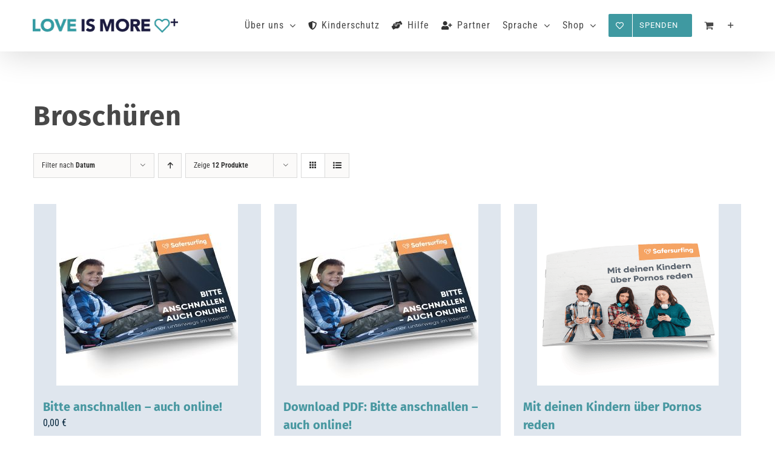

--- FILE ---
content_type: text/html; charset=UTF-8
request_url: https://www.safersurfing.org/loveismore/produkt-kategorie/broschueren/?product_orderby=date&product_order=desc&product_count=12
body_size: 38512
content:
<!DOCTYPE html>
<html class="avada-html-layout-wide avada-html-header-position-top avada-html-is-archive" lang="de">
<head>
	<meta http-equiv="X-UA-Compatible" content="IE=edge" />
	<meta http-equiv="Content-Type" content="text/html; charset=utf-8"/>
	<meta name="viewport" content="width=device-width, initial-scale=1" />
	<meta name='robots' content='noindex, follow' />
	<style>img:is([sizes="auto" i], [sizes^="auto," i]) { contain-intrinsic-size: 3000px 1500px }</style>
	
	<!-- This site is optimized with the Yoast SEO plugin v25.2 - https://yoast.com/wordpress/plugins/seo/ -->
	<title>Broschüren Archive - LOVE IS MORE DE</title>
	<meta property="og:locale" content="de_DE" />
	<meta property="og:type" content="article" />
	<meta property="og:title" content="Broschüren Archive - LOVE IS MORE DE" />
	<meta property="og:description" content="Broschüren" />
	<meta property="og:url" content="https://www.safersurfing.org/loveismore/produkt-kategorie/broschueren/" />
	<meta property="og:site_name" content="LOVE IS MORE DE" />
	<meta name="twitter:card" content="summary_large_image" />
	<script type="application/ld+json" class="yoast-schema-graph">{"@context":"https://schema.org","@graph":[{"@type":"CollectionPage","@id":"https://www.safersurfing.org/loveismore/produkt-kategorie/broschueren/","url":"https://www.safersurfing.org/loveismore/produkt-kategorie/broschueren/","name":"Broschüren Archive - LOVE IS MORE DE","isPartOf":{"@id":"https://www.safersurfing.org/loveismore/#website"},"primaryImageOfPage":{"@id":"https://www.safersurfing.org/loveismore/produkt-kategorie/broschueren/#primaryimage"},"image":{"@id":"https://www.safersurfing.org/loveismore/produkt-kategorie/broschueren/#primaryimage"},"thumbnailUrl":"https://www.safersurfing.org/loveismore/wp-content/uploads/sites/2/2021/11/ELT_Bitte-Anschnallen_Broschuere.jpg","breadcrumb":{"@id":"https://www.safersurfing.org/loveismore/produkt-kategorie/broschueren/#breadcrumb"},"inLanguage":"de"},{"@type":"ImageObject","inLanguage":"de","@id":"https://www.safersurfing.org/loveismore/produkt-kategorie/broschueren/#primaryimage","url":"https://www.safersurfing.org/loveismore/wp-content/uploads/sites/2/2021/11/ELT_Bitte-Anschnallen_Broschuere.jpg","contentUrl":"https://www.safersurfing.org/loveismore/wp-content/uploads/sites/2/2021/11/ELT_Bitte-Anschnallen_Broschuere.jpg","width":300,"height":300,"caption":"Titelseite der Broschüre"},{"@type":"BreadcrumbList","@id":"https://www.safersurfing.org/loveismore/produkt-kategorie/broschueren/#breadcrumb","itemListElement":[{"@type":"ListItem","position":1,"name":"Startseite","item":"https://www.safersurfing.org/loveismore/"},{"@type":"ListItem","position":2,"name":"Broschüren"}]},{"@type":"WebSite","@id":"https://www.safersurfing.org/loveismore/#website","url":"https://www.safersurfing.org/loveismore/","name":"LOVE IS MORE DE","description":"Ein Leben ohne Pornografie ist möglich","publisher":{"@id":"https://www.safersurfing.org/loveismore/#organization"},"potentialAction":[{"@type":"SearchAction","target":{"@type":"EntryPoint","urlTemplate":"https://www.safersurfing.org/loveismore/?s={search_term_string}"},"query-input":{"@type":"PropertyValueSpecification","valueRequired":true,"valueName":"search_term_string"}}],"inLanguage":"de"},{"@type":"Organization","@id":"https://www.safersurfing.org/loveismore/#organization","name":"LOVE IS MORE","url":"https://www.safersurfing.org/loveismore/","logo":{"@type":"ImageObject","inLanguage":"de","@id":"https://www.safersurfing.org/loveismore/#/schema/logo/image/","url":"https://www.safersurfing.org/loveismore/wp-content/uploads/sites/2/2018/06/Loveismore-Logo-320px.png","contentUrl":"https://www.safersurfing.org/loveismore/wp-content/uploads/sites/2/2018/06/Loveismore-Logo-320px.png","width":320,"height":31,"caption":"LOVE IS MORE"},"image":{"@id":"https://www.safersurfing.org/loveismore/#/schema/logo/image/"},"sameAs":["https://www.facebook.com/loveismore.org/","https://www.youtube.com/c/loveismore"]}]}</script>
	<!-- / Yoast SEO plugin. -->


<link rel='dns-prefetch' href='//js.stripe.com' />
<link rel='dns-prefetch' href='//fonts.googleapis.com' />
<link href='https://fonts.gstatic.com' crossorigin rel='preconnect' />
<link rel="alternate" type="application/rss+xml" title="LOVE IS MORE DE &raquo; Feed" href="https://www.safersurfing.org/loveismore/feed/" />
<link rel="alternate" type="application/rss+xml" title="LOVE IS MORE DE &raquo; Kommentar-Feed" href="https://www.safersurfing.org/loveismore/comments/feed/" />
					<link rel="shortcut icon" href="https://www.safersurfing.org/loveismore/wp-content/uploads/sites/2/2019/11/LIM-32.png" type="image/x-icon" />
		
					<!-- Apple Touch Icon -->
			<link rel="apple-touch-icon" sizes="180x180" href="https://www.safersurfing.org/loveismore/wp-content/uploads/sites/2/2019/11/LIM-114.png">
		
					<!-- Android Icon -->
			<link rel="icon" sizes="192x192" href="https://www.safersurfing.org/loveismore/wp-content/uploads/sites/2/2019/11/LIM-57.png">
		
					<!-- MS Edge Icon -->
			<meta name="msapplication-TileImage" content="https://www.safersurfing.org/loveismore/wp-content/uploads/sites/2/2019/11/LIM-72.png">
				<link rel="alternate" type="application/rss+xml" title="LOVE IS MORE DE &raquo; Broschüren Kategorie Feed" href="https://www.safersurfing.org/loveismore/produkt-kategorie/broschueren/feed/" />
<link rel='stylesheet' id='givewp-campaign-blocks-fonts-css' href='https://fonts.googleapis.com/css2?family=Inter%3Awght%40400%3B500%3B600%3B700&#038;display=swap&#038;ver=6.8.3' type='text/css' media='all' />
<style id='givewp-campaign-comments-block-style-inline-css' type='text/css'>
.givewp-campaign-comment-block-card{display:flex;gap:var(--givewp-spacing-3);padding:var(--givewp-spacing-4) 0}.givewp-campaign-comment-block-card__avatar{align-items:center;border-radius:50%;display:flex;height:40px;justify-content:center;width:40px}.givewp-campaign-comment-block-card__avatar img{align-items:center;border-radius:50%;display:flex;height:auto;justify-content:center;min-width:40px;width:100%}.givewp-campaign-comment-block-card__donor-name{color:var(--givewp-neutral-700);font-size:1rem;font-weight:600;line-height:1.5;margin:0;text-align:left}.givewp-campaign-comment-block-card__details{align-items:center;color:var(--givewp-neutral-400);display:flex;font-size:.875rem;font-weight:500;gap:var(--givewp-spacing-2);height:auto;line-height:1.43;margin:2px 0 var(--givewp-spacing-3) 0;text-align:left}.givewp-campaign-comment-block-card__comment{color:var(--givewp-neutral-700);font-size:1rem;line-height:1.5;margin:0;text-align:left}.givewp-campaign-comment-block-card__read-more{background:none;border:none;color:var(--givewp-blue-500);cursor:pointer;font-size:.875rem;line-height:1.43;outline:none;padding:0}
.givewp-campaign-comments-block-empty-state{align-items:center;background-color:var(--givewp-shades-white);border:1px solid var(--givewp-neutral-50);border-radius:.5rem;display:flex;flex-direction:column;justify-content:center;padding:var(--givewp-spacing-6)}.givewp-campaign-comments-block-empty-state__details{align-items:center;display:flex;flex-direction:column;gap:var(--givewp-spacing-1);justify-content:center;margin:.875rem 0}.givewp-campaign-comments-block-empty-state__title{color:var(--givewp-neutral-700);font-size:1rem;font-weight:500;margin:0}.givewp-campaign-comments-block-empty-state__description{color:var(--givewp-neutral-700);font-size:.875rem;line-height:1.43;margin:0}
.givewp-campaign-comment-block{background-color:var(--givewp-shades-white);display:flex;flex-direction:column;gap:var(--givewp-spacing-2);padding:var(--givewp-spacing-6) 0}.givewp-campaign-comment-block__title{color:var(--givewp-neutral-900);font-size:18px;font-weight:600;line-height:1.56;margin:0;text-align:left}.givewp-campaign-comment-block__cta{align-items:center;background-color:var(--givewp-neutral-50);border-radius:4px;color:var(--giewp-neutral-500);display:flex;font-size:14px;font-weight:600;gap:8px;height:36px;line-height:1.43;margin:0;padding:var(--givewp-spacing-2) var(--givewp-spacing-4);text-align:left}

</style>
<style id='givewp-campaign-cover-block-style-inline-css' type='text/css'>
.givewp-campaign-selector{border:1px solid #e5e7eb;border-radius:5px;box-shadow:0 2px 4px 0 rgba(0,0,0,.05);display:flex;flex-direction:column;gap:20px;padding:40px 24px}.givewp-campaign-selector__label{padding-bottom:16px}.givewp-campaign-selector__select input[type=text]:focus{border-color:transparent;box-shadow:0 0 0 1px transparent;outline:2px solid transparent}.givewp-campaign-selector__logo{align-self:center}.givewp-campaign-selector__open{background:#2271b1;border:none;border-radius:5px;color:#fff;cursor:pointer;padding:.5rem 1rem}.givewp-campaign-selector__submit{background-color:#27ae60;border:0;border-radius:5px;color:#fff;font-weight:700;outline:none;padding:1rem;text-align:center;transition:.2s;width:100%}.givewp-campaign-selector__submit:disabled{background-color:#f3f4f6;color:#9ca0af}.givewp-campaign-selector__submit:hover:not(:disabled){cursor:pointer;filter:brightness(1.2)}
.givewp-campaign-cover-block__button{align-items:center;border:1px solid #2271b1;border-radius:2px;color:#2271b1;display:flex;justify-content:center;margin-bottom:.5rem;min-height:32px;width:100%}.givewp-campaign-cover-block__image{border-radius:2px;display:flex;flex-grow:1;margin-bottom:.5rem;max-height:4.44rem;-o-object-fit:cover;object-fit:cover;width:100%}.givewp-campaign-cover-block__help-text{color:#4b5563;font-size:.75rem;font-stretch:normal;font-style:normal;font-weight:400;letter-spacing:normal;line-height:1.4;text-align:left}.givewp-campaign-cover-block__edit-campaign-link{align-items:center;display:inline-flex;font-size:.75rem;font-stretch:normal;font-style:normal;font-weight:400;gap:.125rem;line-height:1.4}.givewp-campaign-cover-block__edit-campaign-link svg{fill:currentColor;height:1.25rem;width:1.25rem}.givewp-campaign-cover-block-preview__image{align-items:center;display:flex;height:100%;justify-content:center;width:100%}

</style>
<style id='givewp-campaign-donations-style-inline-css' type='text/css'>
.givewp-campaign-donations-block{padding:1.5rem 0}.givewp-campaign-donations-block *{font-family:Inter,sans-serif}.givewp-campaign-donations-block .givewp-campaign-donations-block__header{align-items:center;display:flex;justify-content:space-between;margin-bottom:.5rem}.givewp-campaign-donations-block .givewp-campaign-donations-block__title{color:var(--givewp-neutral-900);font-size:1.125rem;font-weight:600;line-height:1.56;margin:0}.givewp-campaign-donations-block .givewp-campaign-donations-block__donations{display:grid;gap:.5rem;margin:0;padding:0}.givewp-campaign-donations-block .givewp-campaign-donations-block__donation,.givewp-campaign-donations-block .givewp-campaign-donations-block__empty-state{background-color:var(--givewp-shades-white);border:1px solid var(--givewp-neutral-50);border-radius:.5rem;display:flex;padding:1rem}.givewp-campaign-donations-block .givewp-campaign-donations-block__donation{align-items:center;gap:.75rem}.givewp-campaign-donations-block .givewp-campaign-donations-block__donation-icon{align-items:center;display:flex}.givewp-campaign-donations-block .givewp-campaign-donations-block__donation-icon img{border-radius:100%;height:2.5rem;-o-object-fit:cover;object-fit:cover;width:2.5rem}.givewp-campaign-donations-block .givewp-campaign-donations-block__donation-info{display:flex;flex-direction:column;justify-content:center;row-gap:.25rem}.givewp-campaign-donations-block .givewp-campaign-donations-block__donation-description{color:var(--givewp-neutral-500);font-size:1rem;font-weight:500;line-height:1.5;margin:0}.givewp-campaign-donations-block .givewp-campaign-donations-block__donation-description strong{color:var(--givewp-neutral-700);font-weight:600}.givewp-campaign-donations-block .givewp-campaign-donations-block__donation-date{align-items:center;color:var(--givewp-neutral-400);display:flex;font-size:.875rem;font-weight:500;line-height:1.43}.givewp-campaign-donations-block .givewp-campaign-donations-block__donation-ribbon{align-items:center;border-radius:100%;color:#1f2937;display:flex;height:1.25rem;justify-content:center;margin-left:auto;width:1.25rem}.givewp-campaign-donations-block .givewp-campaign-donations-block__donation-ribbon[data-position="1"]{background-color:gold}.givewp-campaign-donations-block .givewp-campaign-donations-block__donation-ribbon[data-position="2"]{background-color:silver}.givewp-campaign-donations-block .givewp-campaign-donations-block__donation-ribbon[data-position="3"]{background-color:#cd7f32;color:#fffaf2}.givewp-campaign-donations-block .givewp-campaign-donations-block__donation-amount{color:var(--givewp-neutral-700);font-size:1.125rem;font-weight:600;line-height:1.56;margin-left:auto}.givewp-campaign-donations-block .givewp-campaign-donations-block__footer{display:flex;justify-content:center;margin-top:.5rem}.givewp-campaign-donations-block .givewp-campaign-donations-block__donate-button button.givewp-donation-form-modal__open,.givewp-campaign-donations-block .givewp-campaign-donations-block__empty-button button.givewp-donation-form-modal__open,.givewp-campaign-donations-block .givewp-campaign-donations-block__load-more-button{background:none;border:1px solid var(--givewp-primary-color);border-radius:.5rem;color:var(--givewp-primary-color)!important;font-size:.875rem;font-weight:600;line-height:1.43;padding:.25rem 1rem!important}.givewp-campaign-donations-block .givewp-campaign-donations-block__donate-button button.givewp-donation-form-modal__open:hover,.givewp-campaign-donations-block .givewp-campaign-donations-block__empty-button button.givewp-donation-form-modal__open:hover,.givewp-campaign-donations-block .givewp-campaign-donations-block__load-more-button:hover{background:var(--givewp-primary-color);color:var(--givewp-shades-white)!important}.givewp-campaign-donations-block .givewp-campaign-donations-block__empty-state{align-items:center;flex-direction:column;padding:1.5rem}.givewp-campaign-donations-block .givewp-campaign-donations-block__empty-description,.givewp-campaign-donations-block .givewp-campaign-donations-block__empty-title{color:var(--givewp-neutral-700);margin:0}.givewp-campaign-donations-block .givewp-campaign-donations-block__empty-title{font-size:1rem;font-weight:500;line-height:1.5}.givewp-campaign-donations-block .givewp-campaign-donations-block__empty-description{font-size:.875rem;line-height:1.43;margin-top:.25rem}.givewp-campaign-donations-block .givewp-campaign-donations-block__empty-icon{color:var(--givewp-secondary-color);margin-bottom:.875rem;order:-1}.givewp-campaign-donations-block .givewp-campaign-donations-block__empty-button{margin-top:.875rem}.givewp-campaign-donations-block .givewp-campaign-donations-block__empty-button button.givewp-donation-form-modal__open{border-radius:.25rem;padding:.5rem 1rem!important}

</style>
<style id='givewp-campaign-donors-style-inline-css' type='text/css'>
.givewp-campaign-donors-block{padding:1.5rem 0}.givewp-campaign-donors-block *{font-family:Inter,sans-serif}.givewp-campaign-donors-block .givewp-campaign-donors-block__header{align-items:center;display:flex;justify-content:space-between;margin-bottom:.5rem}.givewp-campaign-donors-block .givewp-campaign-donors-block__title{color:var(--givewp-neutral-900);font-size:1.125rem;font-weight:600;line-height:1.56;margin:0}.givewp-campaign-donors-block .givewp-campaign-donors-block__donors{display:grid;gap:.5rem;margin:0;padding:0}.givewp-campaign-donors-block .givewp-campaign-donors-block__donor,.givewp-campaign-donors-block .givewp-campaign-donors-block__empty-state{background-color:var(--givewp-shades-white);border:1px solid var(--givewp-neutral-50);border-radius:.5rem;display:flex;padding:1rem}.givewp-campaign-donors-block .givewp-campaign-donors-block__donor{align-items:center;gap:.75rem}.givewp-campaign-donors-block .givewp-campaign-donors-block__donor-avatar{align-items:center;display:flex}.givewp-campaign-donors-block .givewp-campaign-donors-block__donor-avatar img{border-radius:100%;height:2.5rem;-o-object-fit:cover;object-fit:cover;width:2.5rem}.givewp-campaign-donors-block .givewp-campaign-donors-block__donor-info{align-items:center;display:flex;flex-wrap:wrap;row-gap:.25rem}.givewp-campaign-donors-block .givewp-campaign-donors-block__donor-name{color:var(--givewp-neutral-900);font-size:1rem;font-weight:600;line-height:1.5;margin:0}.givewp-campaign-donors-block .givewp-campaign-donors-block__donor-date{align-items:center;color:var(--givewp-neutral-400);display:flex;font-size:.875rem;font-weight:500;line-height:1.43}.givewp-campaign-donors-block .givewp-campaign-donors-block__donor-date:before{background:var(--givewp-neutral-100);border-radius:100%;content:"";display:block;height:.25rem;margin:0 .5rem;width:.25rem}.givewp-campaign-donors-block .givewp-campaign-donors-block__donor-ribbon{align-items:center;border-radius:100%;color:#1f2937;display:flex;height:1.25rem;justify-content:center;margin-left:.5rem;width:1.25rem}.givewp-campaign-donors-block .givewp-campaign-donors-block__donor-ribbon[data-position="1"]{background-color:gold}.givewp-campaign-donors-block .givewp-campaign-donors-block__donor-ribbon[data-position="2"]{background-color:silver}.givewp-campaign-donors-block .givewp-campaign-donors-block__donor-ribbon[data-position="3"]{background-color:#cd7f32;color:#fffaf2}.givewp-campaign-donors-block .givewp-campaign-donors-block__donor-company{color:var(--givewp-neutral-400);display:flex;flex:0 0 100%;font-size:.875rem;font-weight:500;line-height:1.43}.givewp-campaign-donors-block .givewp-campaign-donors-block__donor-amount{color:var(--givewp-neutral-700);font-size:1.125rem;font-weight:600;line-height:1.56;margin-left:auto}.givewp-campaign-donors-block .givewp-campaign-donors-block__footer{display:flex;justify-content:center;margin-top:.5rem}.givewp-campaign-donors-block .givewp-campaign-donors-block__donate-button button.givewp-donation-form-modal__open,.givewp-campaign-donors-block .givewp-campaign-donors-block__empty-button button.givewp-donation-form-modal__open,.givewp-campaign-donors-block .givewp-campaign-donors-block__load-more-button{background:none;border:1px solid var(--givewp-primary-color);border-radius:.5rem;color:var(--givewp-primary-color)!important;font-size:.875rem;font-weight:600;line-height:1.43;padding:.25rem 1rem!important}.givewp-campaign-donors-block .givewp-campaign-donors-block__donate-button button.givewp-donation-form-modal__open:hover,.givewp-campaign-donors-block .givewp-campaign-donors-block__empty-button button.givewp-donation-form-modal__open:hover,.givewp-campaign-donors-block .givewp-campaign-donors-block__load-more-button:hover{background:var(--givewp-primary-color);color:var(--givewp-shades-white)!important}.givewp-campaign-donors-block .givewp-campaign-donors-block__empty-state{align-items:center;flex-direction:column;padding:1.5rem}.givewp-campaign-donors-block .givewp-campaign-donors-block__empty-description,.givewp-campaign-donors-block .givewp-campaign-donors-block__empty-title{color:var(--givewp-neutral-700);margin:0}.givewp-campaign-donors-block .givewp-campaign-donors-block__empty-title{font-size:1rem;font-weight:500;line-height:1.5}.givewp-campaign-donors-block .givewp-campaign-donors-block__empty-description{font-size:.875rem;line-height:1.43;margin-top:.25rem}.givewp-campaign-donors-block .givewp-campaign-donors-block__empty-icon{color:var(--givewp-secondary-color);margin-bottom:.875rem;order:-1}.givewp-campaign-donors-block .givewp-campaign-donors-block__empty-button{margin-top:.875rem}.givewp-campaign-donors-block .givewp-campaign-donors-block__empty-button button.givewp-donation-form-modal__open{border-radius:.25rem;padding:.5rem 1rem!important}

</style>
<style id='givewp-campaign-form-style-inline-css' type='text/css'>
.givewp-donation-form-modal{outline:none;overflow-y:scroll;padding:1rem;width:100%}.givewp-donation-form-modal[data-entering=true]{animation:modal-fade .3s,modal-zoom .6s}@keyframes modal-fade{0%{opacity:0}to{opacity:1}}@keyframes modal-zoom{0%{transform:scale(.8)}to{transform:scale(1)}}.givewp-donation-form-modal__overlay{align-items:center;background:rgba(0,0,0,.7);display:flex;flex-direction:column;height:var(--visual-viewport-height);justify-content:center;left:0;position:fixed;top:0;width:100vw;z-index:100}.givewp-donation-form-modal__overlay[data-loading=true]{display:none}.givewp-donation-form-modal__overlay[data-entering=true]{animation:modal-fade .3s}.givewp-donation-form-modal__overlay[data-exiting=true]{animation:modal-fade .15s ease-in reverse}.givewp-donation-form-modal__open__spinner{left:50%;line-height:1;position:absolute;top:50%;transform:translate(-50%,-50%);z-index:100}.givewp-donation-form-modal__open{position:relative}.givewp-donation-form-modal__close{background:#e7e8ed;border:1px solid transparent;border-radius:50%;cursor:pointer;display:flex;padding:.75rem;position:fixed;right:25px;top:25px;transition:.2s;width:-moz-fit-content;width:fit-content;z-index:999}.givewp-donation-form-modal__close svg{height:1rem;width:1rem}.givewp-donation-form-modal__close:active,.givewp-donation-form-modal__close:focus,.givewp-donation-form-modal__close:hover{background-color:#caccd7;border:1px solid #caccd7}.admin-bar .givewp-donation-form-modal{margin-top:32px}.admin-bar .givewp-donation-form-modal__close{top:57px}
.givewp-entity-selector{border:1px solid #e5e7eb;border-radius:5px;box-shadow:0 2px 4px 0 rgba(0,0,0,.05);display:flex;flex-direction:column;gap:20px;padding:40px 24px}.givewp-entity-selector__label{padding-bottom:16px}.givewp-entity-selector__select input[type=text]:focus{border-color:transparent;box-shadow:0 0 0 1px transparent;outline:2px solid transparent}.givewp-entity-selector__logo{align-self:center}.givewp-entity-selector__open{background:#2271b1;border:none;border-radius:5px;color:#fff;cursor:pointer;padding:.5rem 1rem}.givewp-entity-selector__submit{background-color:#27ae60;border:0;border-radius:5px;color:#fff;font-weight:700;outline:none;padding:1rem;text-align:center;transition:.2s;width:100%}.givewp-entity-selector__submit:disabled{background-color:#f3f4f6;color:#9ca0af}.givewp-entity-selector__submit:hover:not(:disabled){cursor:pointer;filter:brightness(1.2)}
.givewp-campaign-selector{border:1px solid #e5e7eb;border-radius:5px;box-shadow:0 2px 4px 0 rgba(0,0,0,.05);display:flex;flex-direction:column;gap:20px;padding:40px 24px}.givewp-campaign-selector__label{padding-bottom:16px}.givewp-campaign-selector__select input[type=text]:focus{border-color:transparent;box-shadow:0 0 0 1px transparent;outline:2px solid transparent}.givewp-campaign-selector__logo{align-self:center}.givewp-campaign-selector__open{background:#2271b1;border:none;border-radius:5px;color:#fff;cursor:pointer;padding:.5rem 1rem}.givewp-campaign-selector__submit{background-color:#27ae60;border:0;border-radius:5px;color:#fff;font-weight:700;outline:none;padding:1rem;text-align:center;transition:.2s;width:100%}.givewp-campaign-selector__submit:disabled{background-color:#f3f4f6;color:#9ca0af}.givewp-campaign-selector__submit:hover:not(:disabled){cursor:pointer;filter:brightness(1.2)}
.givewp-donation-form-link,.givewp-donation-form-modal__open{background:var(--givewp-primary-color,#2271b1);border:none;border-radius:5px;color:var(--givewp-secondary-color,#fff)!important;cursor:pointer;font-family:-apple-system,BlinkMacSystemFont,Segoe UI,Roboto,Oxygen-Sans,Ubuntu,Cantarell,Helvetica Neue,sans-serif;font-size:1rem;font-weight:500!important;padding:.75rem 1.25rem!important;text-decoration:none!important;width:100%}.components-input-control__label{width:100%}.wp-block-givewp-campaign-form{position:relative}.wp-block-givewp-campaign-form form[id*=give-form] #give-gateway-radio-list>li input[type=radio]{display:inline-block}.wp-block-givewp-campaign-form iframe{pointer-events:none;width:100%!important}.give-change-donation-form-btn svg{margin-top:3px}.givewp-default-form-toggle{margin-top:var(--givewp-spacing-4)}

</style>
<style id='givewp-campaign-goal-style-inline-css' type='text/css'>
.givewp-campaign-goal{display:flex;flex-direction:column;gap:.5rem;padding-bottom:1rem}.givewp-campaign-goal__container{display:flex;flex-direction:row;justify-content:space-between}.givewp-campaign-goal__container-item{display:flex;flex-direction:column;gap:.2rem}.givewp-campaign-goal__container-item span{color:var(--givewp-neutral-500);font-size:12px;font-weight:600;letter-spacing:.48px;line-height:1.5;text-transform:uppercase}.givewp-campaign-goal__container-item strong{color:var(--givewp-neutral-900);font-size:20px;font-weight:600;line-height:1.6}.givewp-campaign-goal__progress-bar{display:flex}.givewp-campaign-goal__progress-bar-container{background-color:#f2f2f2;border-radius:14px;box-shadow:inset 0 1px 4px 0 rgba(0,0,0,.09);display:flex;flex-grow:1;height:8px}.givewp-campaign-goal__progress-bar-progress{background-color:#2d802f;border-radius:14px;box-shadow:inset 0 1px 4px 0 rgba(0,0,0,.09);display:flex;height:8px}

</style>
<style id='givewp-campaign-stats-block-style-inline-css' type='text/css'>
.givewp-campaign-stats-block span{color:var(--givewp-neutral-500);display:block;font-size:12px;font-weight:600;letter-spacing:.48px;line-height:1.5;margin-bottom:2px;text-align:left;text-transform:uppercase}.givewp-campaign-stats-block strong{color:var(--givewp-neutral-900);font-size:20px;font-weight:600;letter-spacing:normal;line-height:1.6}

</style>
<style id='givewp-campaign-donate-button-style-inline-css' type='text/css'>
.givewp-campaign-donate-button-block .givewp-donation-form-modal__open,.wp-block-givewp-campaign-donate-button .givewp-donation-form-modal__open{line-height:1.5;transition:all .2s ease;width:100%}.givewp-campaign-donate-button-block .givewp-donation-form-modal__open:hover,.wp-block-givewp-campaign-donate-button .givewp-donation-form-modal__open:hover{background-color:color-mix(in srgb,var(--givewp-primary-color),#000 20%)}

</style>
<link rel='stylesheet' id='woo-donations-front-style-css' href='https://www.safersurfing.org/loveismore/wp-content/plugins/woo-donations/assets/css/wdgk-front-style.css?ver=4.4.0' type='text/css' media='all' />
<style id='woocommerce-inline-inline-css' type='text/css'>
.woocommerce form .form-row .required { visibility: visible; }
</style>
<link rel='stylesheet' id='give-styles-css' href='https://www.safersurfing.org/loveismore/wp-content/plugins/give/build/assets/dist/css/give.css?ver=4.3.1' type='text/css' media='all' />
<link rel='stylesheet' id='give-donation-summary-style-frontend-css' href='https://www.safersurfing.org/loveismore/wp-content/plugins/give/build/assets/dist/css/give-donation-summary.css?ver=4.3.1' type='text/css' media='all' />
<link rel='stylesheet' id='givewp-design-system-foundation-css' href='https://www.safersurfing.org/loveismore/wp-content/plugins/give/build/assets/dist/css/design-system/foundation.css?ver=1.2.0' type='text/css' media='all' />
<link rel='stylesheet' id='brands-styles-css' href='https://www.safersurfing.org/loveismore/wp-content/plugins/woocommerce/assets/css/brands.css?ver=9.8.6' type='text/css' media='all' />
<link rel='stylesheet' id='tablepress-default-css' href='https://www.safersurfing.org/loveismore/wp-content/plugins/tablepress/css/build/default.css?ver=3.1.3' type='text/css' media='all' />
<link rel='stylesheet' id='woocommerce-gzd-layout-css' href='https://www.safersurfing.org/loveismore/wp-content/plugins/woocommerce-germanized/build/static/layout-styles.css?ver=3.19.10' type='text/css' media='all' />
<style id='woocommerce-gzd-layout-inline-css' type='text/css'>
.woocommerce-checkout .shop_table { background-color: #eeeeee; } .product p.deposit-packaging-type { font-size: 1.25em !important; } p.woocommerce-shipping-destination { display: none; }
                .wc-gzd-nutri-score-value-a {
                    background: url(https://www.safersurfing.org/loveismore/wp-content/plugins/woocommerce-germanized/assets/images/nutri-score-a.svg) no-repeat;
                }
                .wc-gzd-nutri-score-value-b {
                    background: url(https://www.safersurfing.org/loveismore/wp-content/plugins/woocommerce-germanized/assets/images/nutri-score-b.svg) no-repeat;
                }
                .wc-gzd-nutri-score-value-c {
                    background: url(https://www.safersurfing.org/loveismore/wp-content/plugins/woocommerce-germanized/assets/images/nutri-score-c.svg) no-repeat;
                }
                .wc-gzd-nutri-score-value-d {
                    background: url(https://www.safersurfing.org/loveismore/wp-content/plugins/woocommerce-germanized/assets/images/nutri-score-d.svg) no-repeat;
                }
                .wc-gzd-nutri-score-value-e {
                    background: url(https://www.safersurfing.org/loveismore/wp-content/plugins/woocommerce-germanized/assets/images/nutri-score-e.svg) no-repeat;
                }
            
</style>
<link rel='stylesheet' id='fusion-dynamic-css-css' href='https://www.safersurfing.org/loveismore/wp-content/uploads/sites/2/fusion-styles/_blog-2-a3bb2c4eb1ffeffe1d3e443740df8ad2.min.css?ver=3.12.1' type='text/css' media='all' />
<script type="text/javascript" src="https://www.safersurfing.org/loveismore/wp-includes/js/dist/hooks.min.js?ver=4d63a3d491d11ffd8ac6" id="wp-hooks-js"></script>
<script type="text/javascript" src="https://www.safersurfing.org/loveismore/wp-includes/js/dist/i18n.min.js?ver=5e580eb46a90c2b997e6" id="wp-i18n-js"></script>
<script type="text/javascript" id="wp-i18n-js-after">
/* <![CDATA[ */
wp.i18n.setLocaleData( { 'text direction\u0004ltr': [ 'ltr' ] } );
/* ]]> */
</script>
<script type="text/javascript" id="give-campaign-options-js-extra">
/* <![CDATA[ */
var GiveCampaignOptions = {"isAdmin":"","adminUrl":"https:\/\/www.safersurfing.org\/loveismore\/wp-admin\/","apiRoot":"https:\/\/www.safersurfing.org\/loveismore\/wp-json\/givewp\/v3\/campaigns","apiNonce":"d35ff17982","campaignsAdminUrl":"https:\/\/www.safersurfing.org\/loveismore\/wp-admin\/edit.php?post_type=give_forms&page=give-campaigns","currency":"EUR","currencySymbol":"\u20ac","isRecurringEnabled":null,"admin":null};
/* ]]> */
</script>
<script type="text/javascript" src="https://www.safersurfing.org/loveismore/wp-includes/js/jquery/jquery.min.js?ver=3.7.1" id="jquery-core-js"></script>
<script type="text/javascript" src="https://www.safersurfing.org/loveismore/wp-includes/js/jquery/jquery-migrate.min.js?ver=3.4.1" id="jquery-migrate-js"></script>
<script type="text/javascript" src="https://www.safersurfing.org/loveismore/wp-content/plugins/woocommerce/assets/js/jquery-blockui/jquery.blockUI.min.js?ver=2.7.0-wc.9.8.6" id="jquery-blockui-js" defer="defer" data-wp-strategy="defer"></script>
<script type="text/javascript" id="wc-add-to-cart-js-extra">
/* <![CDATA[ */
var wc_add_to_cart_params = {"ajax_url":"\/loveismore\/wp-admin\/admin-ajax.php","wc_ajax_url":"\/loveismore\/?wc-ajax=%%endpoint%%","i18n_view_cart":"Warenkorb anzeigen","cart_url":"https:\/\/www.safersurfing.org\/loveismore\/warenkorb\/","is_cart":"","cart_redirect_after_add":"no"};
/* ]]> */
</script>
<script type="text/javascript" src="https://www.safersurfing.org/loveismore/wp-content/plugins/woocommerce/assets/js/frontend/add-to-cart.min.js?ver=9.8.6" id="wc-add-to-cart-js" defer="defer" data-wp-strategy="defer"></script>
<script type="text/javascript" src="https://www.safersurfing.org/loveismore/wp-content/plugins/woocommerce/assets/js/js-cookie/js.cookie.min.js?ver=2.1.4-wc.9.8.6" id="js-cookie-js" defer="defer" data-wp-strategy="defer"></script>
<script type="text/javascript" id="woocommerce-js-extra">
/* <![CDATA[ */
var woocommerce_params = {"ajax_url":"\/loveismore\/wp-admin\/admin-ajax.php","wc_ajax_url":"\/loveismore\/?wc-ajax=%%endpoint%%","i18n_password_show":"Passwort anzeigen","i18n_password_hide":"Passwort verbergen"};
/* ]]> */
</script>
<script type="text/javascript" src="https://www.safersurfing.org/loveismore/wp-content/plugins/woocommerce/assets/js/frontend/woocommerce.min.js?ver=9.8.6" id="woocommerce-js" defer="defer" data-wp-strategy="defer"></script>
<script type="text/javascript" id="give-stripe-js-js-extra">
/* <![CDATA[ */
var give_stripe_vars = {"zero_based_currency":"","zero_based_currencies_list":["JPY","KRW","CLP","ISK","BIF","DJF","GNF","KHR","KPW","LAK","LKR","MGA","MZN","VUV"],"sitename":"Love is more","checkoutBtnTitle":"Donate","publishable_key":"pk_live_SMtnnvlq4TpJelMdklNha8iD","checkout_image":"","checkout_address":"","checkout_processing_text":"Donation Processing...","give_version":"4.3.1","cc_fields_format":"single","card_number_placeholder_text":"Kartennummer","card_cvc_placeholder_text":"CVC","donate_button_text":"Jetzt spenden","element_font_styles":{"cssSrc":false},"element_base_styles":{"color":"#32325D","fontWeight":500,"fontSize":"16px","fontSmoothing":"antialiased","::placeholder":{"color":"#CCCCCC"},":-webkit-autofill":{"color":"#e39f48"}},"element_complete_styles":{},"element_empty_styles":{},"element_invalid_styles":{},"float_labels":"1","base_country":"AT","preferred_locale":"de"};
/* ]]> */
</script>
<script type="text/javascript" src="https://js.stripe.com/v3/?ver=4.3.1" id="give-stripe-js-js"></script>
<script type="text/javascript" src="https://www.safersurfing.org/loveismore/wp-content/plugins/give/build/assets/dist/js/give-stripe.js?ver=4.3.1" id="give-stripe-onpage-js-js"></script>
<script type="text/javascript" id="give-js-extra">
/* <![CDATA[ */
var give_global_vars = {"ajaxurl":"https:\/\/www.safersurfing.org\/loveismore\/wp-admin\/admin-ajax.php","checkout_nonce":"4944d0ce78","currency":"EUR","currency_sign":"\u20ac","currency_pos":"before","thousands_separator":".","decimal_separator":",","no_gateway":"Bitte w\u00e4hle eine Zahlungsmethode.","bad_minimum":"Der Mindestspendenbetrag f\u00fcr dieses Formular ist","bad_maximum":"Der maximale individuelle Spendenbetrag f\u00fcr dieses Formular ist","general_loading":"Wird geladen\u00a0\u2026","purchase_loading":"Bitte warten\u00a0\u2026","textForOverlayScreen":"<h3>Processing...<\/h3><p>This will only take a second!<\/p>","number_decimals":"2","is_test_mode":"","give_version":"4.3.1","magnific_options":{"main_class":"give-modal","close_on_bg_click":false},"form_translation":{"payment-mode":"Bitte Zahlungsart ausw\u00e4hlen.","give_first":"Bitte gib deinen Vornamen ein.","give_last":"Please enter your last name.","give_email":"Bitte gib eine g\u00fcltige Email-Adresse ein.","give_user_login":"Ung\u00fcltige E-Mail-Adresse oder Benutzername","give_user_pass":"Gib ein Passwort ein","give_user_pass_confirm":"Gib die Passwort-Best\u00e4tigung ein.","give_agree_to_terms":"Du musst den Gesch\u00e4ftsbedingungen zustimmen."},"confirm_email_sent_message":"Bitte rufe deine E-Mails ab und klicke auf den Link, um auf deine vollst\u00e4ndige Spendenhistorie zuzugreifen.","ajax_vars":{"ajaxurl":"https:\/\/www.safersurfing.org\/loveismore\/wp-admin\/admin-ajax.php","ajaxNonce":"b714c453ac","loading":"Wird geladen","select_option":"Bitte Option ausw\u00e4hlen","default_gateway":"offline","permalinks":"1","number_decimals":2},"cookie_hash":"907eb20d3a202b125baa8a58e7646af2","session_nonce_cookie_name":"wp-give_session_reset_nonce_907eb20d3a202b125baa8a58e7646af2","session_cookie_name":"wp-give_session_907eb20d3a202b125baa8a58e7646af2","delete_session_nonce_cookie":"0"};
var giveApiSettings = {"root":"https:\/\/www.safersurfing.org\/loveismore\/wp-json\/give-api\/v2\/","rest_base":"give-api\/v2"};
/* ]]> */
</script>
<script type="text/javascript" id="give-js-translations">
/* <![CDATA[ */
( function( domain, translations ) {
	var localeData = translations.locale_data[ domain ] || translations.locale_data.messages;
	localeData[""].domain = domain;
	wp.i18n.setLocaleData( localeData, domain );
} )( "give", {"translation-revision-date":"2025-03-26 15:38:35+0000","generator":"GlotPress\/4.0.1","domain":"messages","locale_data":{"messages":{"":{"domain":"messages","plural-forms":"nplurals=2; plural=n != 1;","lang":"de"},"Dismiss this notice.":["Diesen Hinweis verwerfen."]}},"comment":{"reference":"build\/assets\/dist\/js\/give.js"}} );
/* ]]> */
</script>
<script type="text/javascript" src="https://www.safersurfing.org/loveismore/wp-content/plugins/give/build/assets/dist/js/give.js?ver=f12fa2efec438df7c2b1" id="give-js"></script>
<script type="text/javascript" id="wc-gzd-unit-price-observer-queue-js-extra">
/* <![CDATA[ */
var wc_gzd_unit_price_observer_queue_params = {"ajax_url":"\/loveismore\/wp-admin\/admin-ajax.php","wc_ajax_url":"\/loveismore\/?wc-ajax=%%endpoint%%","refresh_unit_price_nonce":"fb61eec7cd"};
/* ]]> */
</script>
<script type="text/javascript" src="https://www.safersurfing.org/loveismore/wp-content/plugins/woocommerce-germanized/build/static/unit-price-observer-queue.js?ver=3.19.10" id="wc-gzd-unit-price-observer-queue-js" defer="defer" data-wp-strategy="defer"></script>
<script type="text/javascript" src="https://www.safersurfing.org/loveismore/wp-content/plugins/woocommerce/assets/js/accounting/accounting.min.js?ver=0.4.2" id="accounting-js"></script>
<script type="text/javascript" id="wc-gzd-unit-price-observer-js-extra">
/* <![CDATA[ */
var wc_gzd_unit_price_observer_params = {"wrapper":".product","price_selector":{"p.price":{"is_total_price":false,"is_primary_selector":true,"quantity_selector":""}},"replace_price":"1","product_id":"9314","price_decimal_sep":",","price_thousand_sep":".","qty_selector":"input.quantity, input.qty","refresh_on_load":""};
/* ]]> */
</script>
<script type="text/javascript" src="https://www.safersurfing.org/loveismore/wp-content/plugins/woocommerce-germanized/build/static/unit-price-observer.js?ver=3.19.10" id="wc-gzd-unit-price-observer-js" defer="defer" data-wp-strategy="defer"></script>
<link rel="https://api.w.org/" href="https://www.safersurfing.org/loveismore/wp-json/" /><link rel="alternate" title="JSON" type="application/json" href="https://www.safersurfing.org/loveismore/wp-json/wp/v2/product_cat/47" /><link rel="EditURI" type="application/rsd+xml" title="RSD" href="https://www.safersurfing.org/loveismore/xmlrpc.php?rsd" />
<meta name="generator" content="WordPress 6.8.3" />
<meta name="generator" content="WooCommerce 9.8.6" />
            <style>
                .wdgk_donation_content a.button.wdgk_add_donation { background-color: #35820f !important; } .wdgk_donation_content a.button.wdgk_add_donation { color: #FFFFFF !important; }            </style>
<meta name="generator" content="Give v4.3.1" />
<style type="text/css" id="css-fb-visibility">@media screen and (max-width: 640px){.fusion-no-small-visibility{display:none !important;}body .sm-text-align-center{text-align:center !important;}body .sm-text-align-left{text-align:left !important;}body .sm-text-align-right{text-align:right !important;}body .sm-flex-align-center{justify-content:center !important;}body .sm-flex-align-flex-start{justify-content:flex-start !important;}body .sm-flex-align-flex-end{justify-content:flex-end !important;}body .sm-mx-auto{margin-left:auto !important;margin-right:auto !important;}body .sm-ml-auto{margin-left:auto !important;}body .sm-mr-auto{margin-right:auto !important;}body .fusion-absolute-position-small{position:absolute;top:auto;width:100%;}.awb-sticky.awb-sticky-small{ position: sticky; top: var(--awb-sticky-offset,0); }}@media screen and (min-width: 641px) and (max-width: 1024px){.fusion-no-medium-visibility{display:none !important;}body .md-text-align-center{text-align:center !important;}body .md-text-align-left{text-align:left !important;}body .md-text-align-right{text-align:right !important;}body .md-flex-align-center{justify-content:center !important;}body .md-flex-align-flex-start{justify-content:flex-start !important;}body .md-flex-align-flex-end{justify-content:flex-end !important;}body .md-mx-auto{margin-left:auto !important;margin-right:auto !important;}body .md-ml-auto{margin-left:auto !important;}body .md-mr-auto{margin-right:auto !important;}body .fusion-absolute-position-medium{position:absolute;top:auto;width:100%;}.awb-sticky.awb-sticky-medium{ position: sticky; top: var(--awb-sticky-offset,0); }}@media screen and (min-width: 1025px){.fusion-no-large-visibility{display:none !important;}body .lg-text-align-center{text-align:center !important;}body .lg-text-align-left{text-align:left !important;}body .lg-text-align-right{text-align:right !important;}body .lg-flex-align-center{justify-content:center !important;}body .lg-flex-align-flex-start{justify-content:flex-start !important;}body .lg-flex-align-flex-end{justify-content:flex-end !important;}body .lg-mx-auto{margin-left:auto !important;margin-right:auto !important;}body .lg-ml-auto{margin-left:auto !important;}body .lg-mr-auto{margin-right:auto !important;}body .fusion-absolute-position-large{position:absolute;top:auto;width:100%;}.awb-sticky.awb-sticky-large{ position: sticky; top: var(--awb-sticky-offset,0); }}</style>	<noscript><style>.woocommerce-product-gallery{ opacity: 1 !important; }</style></noscript>
			<script type="text/javascript">
			var doc = document.documentElement;
			doc.setAttribute( 'data-useragent', navigator.userAgent );
		</script>
		
	</head>

<body class="archive tax-product_cat term-broschueren term-47 wp-theme-Avada wp-child-theme-Avada-Child-Theme theme-Avada woocommerce woocommerce-page woocommerce-no-js give-avada fusion-image-hovers fusion-pagination-sizing fusion-button_type-flat fusion-button_span-no fusion-button_gradient-linear avada-image-rollover-circle-no avada-image-rollover-no fusion-body ltr fusion-sticky-header no-tablet-sticky-header no-mobile-sticky-header no-mobile-slidingbar no-mobile-totop fusion-disable-outline fusion-sub-menu-fade mobile-logo-pos-left layout-wide-mode avada-has-boxed-modal-shadow-none layout-scroll-offset-full avada-has-zero-margin-offset-top fusion-top-header menu-text-align-center fusion-woo-product-design-classic fusion-woo-shop-page-columns-4 fusion-woo-related-columns-4 fusion-woo-archive-page-columns-3 avada-has-woo-gallery-disabled woo-sale-badge-circle woo-outofstock-badge-top_bar mobile-menu-design-modern fusion-show-pagination-text fusion-header-layout-v1 avada-responsive avada-footer-fx-none avada-menu-highlight-style-background fusion-search-form-classic fusion-main-menu-search-dropdown fusion-avatar-square avada-dropdown-styles avada-blog-layout-medium avada-blog-archive-layout-medium avada-header-shadow-yes avada-menu-icon-position-left avada-has-megamenu-shadow avada-has-mainmenu-dropdown-divider avada-has-header-100-width avada-has-pagetitle-bg-full avada-has-breadcrumb-mobile-hidden avada-has-titlebar-hide avada-has-slidingbar-widgets avada-has-slidingbar-position-left avada-slidingbar-toggle-style-menu avada-has-slidingbar-sticky avada-has-pagination-padding avada-flyout-menu-direction-fade avada-ec-views-v1" data-awb-post-id="9314">
		<a class="skip-link screen-reader-text" href="#content">Zum Inhalt springen</a>

	<div id="boxed-wrapper">
		
		<div id="wrapper" class="fusion-wrapper">
			<div id="home" style="position:relative;top:-1px;"></div>
							
					
			<header class="fusion-header-wrapper fusion-header-shadow">
				<div class="fusion-header-v1 fusion-logo-alignment fusion-logo-left fusion-sticky-menu- fusion-sticky-logo- fusion-mobile-logo-1  fusion-mobile-menu-design-modern">
					<div class="fusion-header-sticky-height"></div>
<div class="fusion-header">
	<div class="fusion-row">
					<div class="fusion-logo" data-margin-top="31px" data-margin-bottom="31px" data-margin-left="0px" data-margin-right="0px">
			<a class="fusion-logo-link"  href="https://www.safersurfing.org/loveismore/" >

						<!-- standard logo -->
			<img src="https://www.safersurfing.org/loveismore/wp-content/uploads/sites/2/2019/11/Loveismore-Logo-240px.png" srcset="https://www.safersurfing.org/loveismore/wp-content/uploads/sites/2/2019/11/Loveismore-Logo-240px.png 1x, https://www.safersurfing.org/loveismore/wp-content/uploads/sites/2/2019/11/Love-is-more-Logo-Retina.png 2x" width="240" height="23" style="max-height:23px;height:auto;" alt="LOVE IS MORE DE Logo" data-retina_logo_url="https://www.safersurfing.org/loveismore/wp-content/uploads/sites/2/2019/11/Love-is-more-Logo-Retina.png" class="fusion-standard-logo" />

											<!-- mobile logo -->
				<img src="https://www.safersurfing.org/loveismore/wp-content/uploads/sites/2/2019/11/Loveismore-Logo-240px.png" srcset="https://www.safersurfing.org/loveismore/wp-content/uploads/sites/2/2019/11/Loveismore-Logo-240px.png 1x, https://www.safersurfing.org/loveismore/wp-content/uploads/sites/2/2019/11/Love-is-more-Logo-Retina.png 2x" width="240" height="23" style="max-height:23px;height:auto;" alt="LOVE IS MORE DE Logo" data-retina_logo_url="https://www.safersurfing.org/loveismore/wp-content/uploads/sites/2/2019/11/Love-is-more-Logo-Retina.png" class="fusion-mobile-logo" />
			
					</a>
		</div>		<nav class="fusion-main-menu" aria-label="Hauptmenü"><ul id="menu-menu-1" class="fusion-menu"><li  id="menu-item-2839"  class="menu-item menu-item-type-post_type menu-item-object-page menu-item-has-children menu-item-2839 fusion-dropdown-menu"  data-item-id="2839"><a  href="https://www.safersurfing.org/loveismore/ueber-uns/" class="fusion-background-highlight"><span class="menu-text">Über uns</span> <span class="fusion-caret"><i class="fusion-dropdown-indicator" aria-hidden="true"></i></span></a><ul class="sub-menu"><li  id="menu-item-3155"  class="menu-item menu-item-type-custom menu-item-object-custom menu-item-3155 fusion-dropdown-submenu" ><a  href="https://www.safersurfing.org/loveismore/ueber-uns/#projekt" class="fusion-background-highlight"><span>Das Projekt</span></a></li><li  id="menu-item-3118"  class="menu-item menu-item-type-custom menu-item-object-custom menu-item-3118 fusion-dropdown-submenu" ><a  href="https://www.safersurfing.org/loveismore/ueber-uns/#vortraege" class="fusion-background-highlight"><span>Unsere Vorträge</span></a></li><li  id="menu-item-3119"  class="menu-item menu-item-type-custom menu-item-object-custom menu-item-3119 fusion-dropdown-submenu" ><a  href="https://www.safersurfing.org/loveismore/ueber-uns/#team" class="fusion-background-highlight"><span>Unser Team</span></a></li><li  id="menu-item-3120"  class="menu-item menu-item-type-custom menu-item-object-custom menu-item-3120 fusion-dropdown-submenu" ><a  href="https://www.safersurfing.org/loveismore/ueber-uns/#mission" class="fusion-background-highlight"><span>Die Mission</span></a></li></ul></li><li  id="menu-item-2915"  class="menu-item menu-item-type-post_type menu-item-object-page menu-item-2915"  data-item-id="2915"><a  href="https://www.safersurfing.org/loveismore/kinderschutz-im-internet/" class="fusion-flex-link fusion-background-highlight"><span class="fusion-megamenu-icon"><i class="glyphicon icon-loveshield-alt-solid" aria-hidden="true"></i></span><span class="menu-text">Kinderschutz</span></a></li><li  id="menu-item-2929"  class="menu-item menu-item-type-post_type menu-item-object-page menu-item-2929"  data-item-id="2929"><a  href="https://www.safersurfing.org/loveismore/hilfe-bei-pornografie-sucht/" class="fusion-flex-link fusion-background-highlight"><span class="fusion-megamenu-icon"><i class="glyphicon icon-lovehands-helping-solid" aria-hidden="true"></i></span><span class="menu-text">Hilfe</span></a></li><li  id="menu-item-2937"  class="menu-item menu-item-type-post_type menu-item-object-page menu-item-2937"  data-item-id="2937"><a  href="https://www.safersurfing.org/loveismore/mann-schaut-pornos/" class="fusion-flex-link fusion-background-highlight"><span class="fusion-megamenu-icon"><i class="glyphicon icon-loveuser-plus-solid" aria-hidden="true"></i></span><span class="menu-text">Partner</span></a></li><li  id="menu-item-3936"  class="menu-item menu-item-type-custom menu-item-object-custom menu-item-has-children menu-item-3936 fusion-dropdown-menu"  data-item-id="3936"><a  href="#" class="fusion-background-highlight"><span class="menu-text">Sprache</span> <span class="fusion-caret"><i class="fusion-dropdown-indicator" aria-hidden="true"></i></span></a><ul class="sub-menu"><li  id="menu-item-3937"  class="menu-item menu-item-type-custom menu-item-object-custom menu-item-3937 fusion-dropdown-submenu" ><a  href="https://www.safersurfing.org/loveismore-en/" class="fusion-background-highlight"><span>English</span></a></li><li  id="menu-item-4256"  class="menu-item menu-item-type-custom menu-item-object-custom menu-item-4256 fusion-dropdown-submenu" ><a  href="https://www.safersurfing.org/loveismore-fr/" class="fusion-background-highlight"><span>Französisch</span></a></li><li  id="menu-item-4263"  class="menu-item menu-item-type-custom menu-item-object-custom menu-item-4263 fusion-dropdown-submenu" ><a  href="https://www.safersurfing.org/loveismore-nl/" class="fusion-background-highlight"><span>Holländisch</span></a></li><li  id="menu-item-4257"  class="menu-item menu-item-type-custom menu-item-object-custom menu-item-4257 fusion-dropdown-submenu" ><a  href="https://www.safersurfing.org/loveismore-it/" class="fusion-background-highlight"><span>Italienisch</span></a></li><li  id="menu-item-4260"  class="menu-item menu-item-type-custom menu-item-object-custom menu-item-4260 fusion-dropdown-submenu" ><a  href="https://www.safersurfing.org/loveismore-pl/" class="fusion-background-highlight"><span>Polnisch</span></a></li><li  id="menu-item-4262"  class="menu-item menu-item-type-custom menu-item-object-custom menu-item-4262 fusion-dropdown-submenu" ><a  href="https://www.safersurfing.org/loveismore-pt/" class="fusion-background-highlight"><span>Portugiesisch</span></a></li><li  id="menu-item-4264"  class="menu-item menu-item-type-custom menu-item-object-custom menu-item-4264 fusion-dropdown-submenu" ><a  href="https://www.safersurfing.org/loveismore-ro/" class="fusion-background-highlight"><span>Rumänisch</span></a></li><li  id="menu-item-4259"  class="menu-item menu-item-type-custom menu-item-object-custom menu-item-4259 fusion-dropdown-submenu" ><a  href="https://www.safersurfing.org/loveismore-ru/" class="fusion-background-highlight"><span>Russisch</span></a></li><li  id="menu-item-4258"  class="menu-item menu-item-type-custom menu-item-object-custom menu-item-4258 fusion-dropdown-submenu" ><a  href="https://www.safersurfing.org/loveismore-sk/" class="fusion-background-highlight"><span>Slowakisch</span></a></li><li  id="menu-item-4261"  class="menu-item menu-item-type-custom menu-item-object-custom menu-item-4261 fusion-dropdown-submenu" ><a  href="https://www.safersurfing.org/loveismore-es/" class="fusion-background-highlight"><span>Spanisch</span></a></li></ul></li><li  id="menu-item-2857"  class="menu-item menu-item-type-post_type menu-item-object-page current-menu-ancestor current-menu-parent current_page_parent current_page_ancestor menu-item-has-children menu-item-2857 fusion-dropdown-menu"  data-item-id="2857"><a  href="https://www.safersurfing.org/loveismore/shop/" class="fusion-background-highlight"><span class="menu-text">Shop</span> <span class="fusion-caret"><i class="fusion-dropdown-indicator" aria-hidden="true"></i></span></a><ul class="sub-menu"><li  id="menu-item-3400"  class="menu-item menu-item-type-post_type menu-item-object-page menu-item-3400 fusion-dropdown-submenu" ><a  href="https://www.safersurfing.org/loveismore/shop/" class="fusion-background-highlight"><span>Alle Produkte</span></a></li><li  id="menu-item-3138"  class="menu-item menu-item-type-taxonomy menu-item-object-product_cat menu-item-3138 fusion-dropdown-submenu" ><a  href="https://www.safersurfing.org/loveismore/produkt-kategorie/buecher/" class="fusion-background-highlight"><span>Bücher</span></a></li><li  id="menu-item-3137"  class="menu-item menu-item-type-taxonomy menu-item-object-product_cat menu-item-3137 fusion-dropdown-submenu" ><a  href="https://www.safersurfing.org/loveismore/produkt-kategorie/ebook/" class="fusion-background-highlight"><span>E-Books</span></a></li><li  id="menu-item-3139"  class="menu-item menu-item-type-taxonomy menu-item-object-product_cat current-menu-item menu-item-3139 fusion-dropdown-submenu" ><a  href="https://www.safersurfing.org/loveismore/produkt-kategorie/broschueren/" class="fusion-background-highlight"><span>Broschüren</span></a></li><li  id="menu-item-3140"  class="menu-item menu-item-type-taxonomy menu-item-object-product_cat menu-item-3140 fusion-dropdown-submenu" ><a  href="https://www.safersurfing.org/loveismore/produkt-kategorie/kinderschutzsoftware/" class="fusion-background-highlight"><span>Kinderschutzsoftware</span></a></li></ul></li><li  id="menu-item-2871"  class="menu-item menu-item-type-post_type menu-item-object-page menu-item-2871 fusion-menu-item-button"  data-item-id="2871"><a  href="https://www.safersurfing.org/loveismore/spenden/" class="fusion-background-highlight"><span class="menu-text fusion-button button-default button-medium"><span class="button-icon-divider-left"><i class="glyphicon icon-loveheart-regular" aria-hidden="true"></i></span><span class="fusion-button-text-left">Spenden</span></span></a></li><li class="fusion-custom-menu-item fusion-menu-cart fusion-main-menu-cart"><a class="fusion-main-menu-icon" href="https://www.safersurfing.org/loveismore/warenkorb/"><span class="menu-text" aria-label="Warenkorb ansehen"></span></a></li><li class="fusion-custom-menu-item fusion-main-menu-sliding-bar" data-classes="fusion-main-menu-sliding-bar"><a class="fusion-main-menu-icon awb-icon-sliding-bar" href="#" aria-label="Sliding Bar umschalten" data-title="Sliding Bar umschalten" title="Sliding Bar umschalten"></a></li></ul></nav>	<div class="fusion-mobile-menu-icons">
							<a href="#" class="fusion-icon awb-icon-bars" aria-label="Toggle mobile menu" aria-expanded="false"></a>
		
		
		
					<a href="https://www.safersurfing.org/loveismore/warenkorb/" class="fusion-icon awb-icon-shopping-cart"  aria-label="Toggle mobile cart"></a>
			</div>

<nav class="fusion-mobile-nav-holder fusion-mobile-menu-text-align-left" aria-label="Main Menu Mobile"></nav>

					</div>
</div>
				</div>
				<div class="fusion-clearfix"></div>
			</header>
								
							<div id="sliders-container" class="fusion-slider-visibility">
					</div>
				
					
							
			
						<main id="main" class="clearfix ">
				<div class="fusion-row" style="">
		<div class="woocommerce-container">
			<section id="content" class=" full-width" style="width: 100%;">
		<header class="woocommerce-products-header">
	
	<div class="term-description"><h1>Broschüren</h1>
</div></header>
<div class="woocommerce-notices-wrapper"></div>
<div class="catalog-ordering fusion-clearfix">
			<div class="orderby-order-container">
			<ul class="orderby order-dropdown">
				<li>
					<span class="current-li">
						<span class="current-li-content">
														<a aria-haspopup="true">Filter nach <strong>Datum</strong></a>
						</span>
					</span>
					<ul>
																			<li class="">
																<a href="?product_orderby=default&product_order=desc&product_count=12">Filter nach <strong>Standard</strong></a>
							</li>
												<li class="">
														<a href="?product_orderby=name&product_order=desc&product_count=12">Filter nach <strong>Name</strong></a>
						</li>
						<li class="">
														<a href="?product_orderby=price&product_order=desc&product_count=12">Filter nach <strong>Preis</strong></a>
						</li>
						<li class="current">
														<a href="?product_orderby=date&product_order=desc&product_count=12">Filter nach <strong>Datum</strong></a>
						</li>
						<li class="">
														<a href="?product_orderby=popularity&product_order=desc&product_count=12">Filter nach <strong>Beliebtheit</strong></a>
						</li>

											</ul>
				</li>
			</ul>

			<ul class="order">
															<li class="desc"><a aria-label="Aufsteigend sortieren" aria-haspopup="true" href="?product_orderby=date&product_order=asc&product_count=12"><i class="awb-icon-arrow-down2 icomoon-up" aria-hidden="true"></i></a></li>
												</ul>
		</div>

		<ul class="sort-count order-dropdown">
			<li>
				<span class="current-li">
					<a aria-haspopup="true">
						Zeige <strong>12 Produkte</strong>						</a>
					</span>
				<ul>
					<li class="current">
						<a href="?product_orderby=date&product_order=desc&product_count=12">
							Zeige <strong>12 Produkte</strong>						</a>
					</li>
					<li class="">
						<a href="?product_orderby=date&product_order=desc&product_count=24">
							Zeige <strong>24 Produkte</strong>						</a>
					</li>
					<li class="">
						<a href="?product_orderby=date&product_order=desc&product_count=36">
							Zeige <strong>36 Produkte</strong>						</a>
					</li>
				</ul>
			</li>
		</ul>
	
											<ul class="fusion-grid-list-view">
			<li class="fusion-grid-view-li active-view">
				<a class="fusion-grid-view" aria-label="Kachelansicht" aria-haspopup="true" href="?product_orderby=date&product_order=desc&product_count=12&product_view=grid"><i class="awb-icon-grid icomoon-grid" aria-hidden="true"></i></a>
			</li>
			<li class="fusion-list-view-li">
				<a class="fusion-list-view" aria-haspopup="true" aria-label="Listenansicht" href="?product_orderby=date&product_order=desc&product_count=12&product_view=list"><i class="awb-icon-list icomoon-list" aria-hidden="true"></i></a>
			</li>
		</ul>
	</div>
<ul class="products clearfix products-3">
<li class="product type-product post-9314 status-publish first instock product_cat-broschueren product_cat-kinderschutz product_tag-internet product_tag-kinderschutz has-post-thumbnail shipping-taxable purchasable product-type-simple product-grid-view">
	<div class="fusion-product-wrapper">
<a href="https://www.safersurfing.org/loveismore/shop/broschueren/bitte-anschnallen-auch-online/" class="product-images" aria-label="Bitte anschnallen &#8211; auch online!">

<div class="featured-image">
		<img width="300" height="300" src="https://www.safersurfing.org/loveismore/wp-content/uploads/sites/2/2021/11/ELT_Bitte-Anschnallen_Broschuere.jpg" class="attachment-woocommerce_thumbnail size-woocommerce_thumbnail lazyload wp-post-image" alt="Titelseite der Broschüre" decoding="async" fetchpriority="high" srcset="data:image/svg+xml,%3Csvg%20xmlns%3D%27http%3A%2F%2Fwww.w3.org%2F2000%2Fsvg%27%20width%3D%27300%27%20height%3D%27300%27%20viewBox%3D%270%200%20300%20300%27%3E%3Crect%20width%3D%27300%27%20height%3D%27300%27%20fill-opacity%3D%220%22%2F%3E%3C%2Fsvg%3E" data-orig-src="https://www.safersurfing.org/loveismore/wp-content/uploads/sites/2/2021/11/ELT_Bitte-Anschnallen_Broschuere.jpg" data-srcset="https://www.safersurfing.org/loveismore/wp-content/uploads/sites/2/2021/11/ELT_Bitte-Anschnallen_Broschuere-66x66.jpg 66w, https://www.safersurfing.org/loveismore/wp-content/uploads/sites/2/2021/11/ELT_Bitte-Anschnallen_Broschuere-100x100.jpg 100w, https://www.safersurfing.org/loveismore/wp-content/uploads/sites/2/2021/11/ELT_Bitte-Anschnallen_Broschuere-150x150.jpg 150w, https://www.safersurfing.org/loveismore/wp-content/uploads/sites/2/2021/11/ELT_Bitte-Anschnallen_Broschuere-200x200.jpg 200w, https://www.safersurfing.org/loveismore/wp-content/uploads/sites/2/2021/11/ELT_Bitte-Anschnallen_Broschuere.jpg 300w" data-sizes="auto" />
						<div class="cart-loading"><i class="awb-icon-spinner" aria-hidden="true"></i></div>
			</div>
</a>
<div class="fusion-product-content">
	<div class="product-details">
		<div class="product-details-container">
<h3 class="product-title">
	<a href="https://www.safersurfing.org/loveismore/shop/broschueren/bitte-anschnallen-auch-online/">
		Bitte anschnallen &#8211; auch online!	</a>
</h3>
<div class="fusion-price-rating">

	<span class="price"><span class="woocommerce-Price-amount amount"><bdi>0,00&nbsp;<span class="woocommerce-Price-currencySymbol">&euro;</span></bdi></span></span>



		</div>
	</div>
</div>


	<div class="product-buttons">
		<div class="fusion-content-sep sep-none"></div>
		<div class="product-buttons-container clearfix">



	<p class="wc-gzd-additional-info delivery-time-info wc-gzd-additional-info-loop"><span class="delivery-time-inner delivery-time-2-14-werktage">Lieferzeit: <span class="delivery-time-data">2-14 Werktage</span></span></p>

	<span id="woocommerce_loop_add_to_cart_link_describedby_9314" class="screen-reader-text">
			</span>

<a href="https://www.safersurfing.org/loveismore/shop/broschueren/bitte-anschnallen-auch-online/" class="show_details_button">
	Details</a>


	</div>
	</div>

	</div> </div>
</li>
<li class="product type-product post-8879 status-publish instock product_cat-broschueren product_cat-kinderschutz product_tag-gratisdownload has-post-thumbnail downloadable shipping-taxable purchasable product-type-simple product-grid-view">
	<div class="fusion-product-wrapper">
<a href="https://www.safersurfing.org/loveismore/shop/broschueren/bitte-anschnallen-auch-online-pdf/" class="product-images" aria-label="Download PDF: Bitte anschnallen &#8211; auch online!">

<div class="featured-image">
		<img width="300" height="300" src="https://www.safersurfing.org/loveismore/wp-content/uploads/sites/2/2021/11/ELT_Bitte-Anschnallen_Broschuere.jpg" class="attachment-woocommerce_thumbnail size-woocommerce_thumbnail lazyload wp-post-image" alt="Titelseite der Broschüre" decoding="async" srcset="data:image/svg+xml,%3Csvg%20xmlns%3D%27http%3A%2F%2Fwww.w3.org%2F2000%2Fsvg%27%20width%3D%27300%27%20height%3D%27300%27%20viewBox%3D%270%200%20300%20300%27%3E%3Crect%20width%3D%27300%27%20height%3D%27300%27%20fill-opacity%3D%220%22%2F%3E%3C%2Fsvg%3E" data-orig-src="https://www.safersurfing.org/loveismore/wp-content/uploads/sites/2/2021/11/ELT_Bitte-Anschnallen_Broschuere.jpg" data-srcset="https://www.safersurfing.org/loveismore/wp-content/uploads/sites/2/2021/11/ELT_Bitte-Anschnallen_Broschuere-66x66.jpg 66w, https://www.safersurfing.org/loveismore/wp-content/uploads/sites/2/2021/11/ELT_Bitte-Anschnallen_Broschuere-100x100.jpg 100w, https://www.safersurfing.org/loveismore/wp-content/uploads/sites/2/2021/11/ELT_Bitte-Anschnallen_Broschuere-150x150.jpg 150w, https://www.safersurfing.org/loveismore/wp-content/uploads/sites/2/2021/11/ELT_Bitte-Anschnallen_Broschuere-200x200.jpg 200w, https://www.safersurfing.org/loveismore/wp-content/uploads/sites/2/2021/11/ELT_Bitte-Anschnallen_Broschuere.jpg 300w" data-sizes="auto" />
						<div class="cart-loading"><i class="awb-icon-spinner" aria-hidden="true"></i></div>
			</div>
</a>
<div class="fusion-product-content">
	<div class="product-details">
		<div class="product-details-container">
<h3 class="product-title">
	<a href="https://www.safersurfing.org/loveismore/shop/broschueren/bitte-anschnallen-auch-online-pdf/">
		Download PDF: Bitte anschnallen &#8211; auch online!	</a>
</h3>
<div class="fusion-price-rating">

	<span class="price"><span class="woocommerce-Price-amount amount"><bdi>0,00&nbsp;<span class="woocommerce-Price-currencySymbol">&euro;</span></bdi></span></span>



		</div>
	</div>
</div>


	<div class="product-buttons">
		<div class="fusion-content-sep sep-none"></div>
		<div class="product-buttons-container clearfix">



	<p class="wc-gzd-additional-info delivery-time-info wc-gzd-additional-info-loop"><span class="delivery-time-inner delivery-time-sofort-download">Lieferzeit: <span class="delivery-time-data">Sofort Download</span></span></p>

	<span id="woocommerce_loop_add_to_cart_link_describedby_8879" class="screen-reader-text">
			</span>

<a href="https://www.safersurfing.org/loveismore/shop/broschueren/bitte-anschnallen-auch-online-pdf/" class="show_details_button">
	Details</a>


	</div>
	</div>

	</div> </div>
</li>
<li class="product type-product post-8452 status-publish last instock product_cat-broschueren product_cat-kinderschutz product_tag-internet product_tag-kinderschutz has-post-thumbnail shipping-taxable purchasable product-type-simple product-grid-view">
	<div class="fusion-product-wrapper">
<a href="https://www.safersurfing.org/loveismore/shop/broschueren/mit-deinen-kindern-ueber-pornos-reden/" class="product-images" aria-label="Mit deinen Kindern über Pornos reden">

<div class="featured-image">
		<img width="300" height="300" src="https://www.safersurfing.org/loveismore/wp-content/uploads/sites/2/2021/11/BRO_Pornogespraech_300x300.png" class="attachment-woocommerce_thumbnail size-woocommerce_thumbnail lazyload wp-post-image" alt="Titelseite der Broschüre" decoding="async" srcset="data:image/svg+xml,%3Csvg%20xmlns%3D%27http%3A%2F%2Fwww.w3.org%2F2000%2Fsvg%27%20width%3D%27300%27%20height%3D%27300%27%20viewBox%3D%270%200%20300%20300%27%3E%3Crect%20width%3D%27300%27%20height%3D%27300%27%20fill-opacity%3D%220%22%2F%3E%3C%2Fsvg%3E" data-orig-src="https://www.safersurfing.org/loveismore/wp-content/uploads/sites/2/2021/11/BRO_Pornogespraech_300x300.png" data-srcset="https://www.safersurfing.org/loveismore/wp-content/uploads/sites/2/2021/11/BRO_Pornogespraech_300x300-66x66.png 66w, https://www.safersurfing.org/loveismore/wp-content/uploads/sites/2/2021/11/BRO_Pornogespraech_300x300-100x100.png 100w, https://www.safersurfing.org/loveismore/wp-content/uploads/sites/2/2021/11/BRO_Pornogespraech_300x300-150x150.png 150w, https://www.safersurfing.org/loveismore/wp-content/uploads/sites/2/2021/11/BRO_Pornogespraech_300x300-200x200.png 200w, https://www.safersurfing.org/loveismore/wp-content/uploads/sites/2/2021/11/BRO_Pornogespraech_300x300.png 300w" data-sizes="auto" />
						<div class="cart-loading"><i class="awb-icon-spinner" aria-hidden="true"></i></div>
			</div>
</a>
<div class="fusion-product-content">
	<div class="product-details">
		<div class="product-details-container">
<h3 class="product-title">
	<a href="https://www.safersurfing.org/loveismore/shop/broschueren/mit-deinen-kindern-ueber-pornos-reden/">
		Mit deinen Kindern über Pornos reden	</a>
</h3>
<div class="fusion-price-rating">

	<span class="price"><span class="woocommerce-Price-amount amount"><bdi>0,00&nbsp;<span class="woocommerce-Price-currencySymbol">&euro;</span></bdi></span></span>



		</div>
	</div>
</div>


	<div class="product-buttons">
		<div class="fusion-content-sep sep-none"></div>
		<div class="product-buttons-container clearfix">




	<span id="woocommerce_loop_add_to_cart_link_describedby_8452" class="screen-reader-text">
			</span>

<a href="https://www.safersurfing.org/loveismore/shop/broschueren/mit-deinen-kindern-ueber-pornos-reden/" class="show_details_button">
	Details</a>


	</div>
	</div>

	</div> </div>
</li>
<li class="product type-product post-8453 status-publish first instock product_cat-broschueren product_cat-kinderschutz product_tag-gratisdownload has-post-thumbnail downloadable shipping-taxable purchasable product-type-simple product-grid-view">
	<div class="fusion-product-wrapper">
<a href="https://www.safersurfing.org/loveismore/shop/broschueren/download-pdf-mit-deinen-kindern-ueber-pornos-reden/" class="product-images" aria-label="Download PDF: Mit deinen Kindern über Pornos reden">

<div class="featured-image">
		<img width="300" height="300" src="https://www.safersurfing.org/loveismore/wp-content/uploads/sites/2/2021/11/BRO_Pornogespraech_300x300.png" class="attachment-woocommerce_thumbnail size-woocommerce_thumbnail lazyload wp-post-image" alt="Titelseite der Broschüre" decoding="async" srcset="data:image/svg+xml,%3Csvg%20xmlns%3D%27http%3A%2F%2Fwww.w3.org%2F2000%2Fsvg%27%20width%3D%27300%27%20height%3D%27300%27%20viewBox%3D%270%200%20300%20300%27%3E%3Crect%20width%3D%27300%27%20height%3D%27300%27%20fill-opacity%3D%220%22%2F%3E%3C%2Fsvg%3E" data-orig-src="https://www.safersurfing.org/loveismore/wp-content/uploads/sites/2/2021/11/BRO_Pornogespraech_300x300.png" data-srcset="https://www.safersurfing.org/loveismore/wp-content/uploads/sites/2/2021/11/BRO_Pornogespraech_300x300-66x66.png 66w, https://www.safersurfing.org/loveismore/wp-content/uploads/sites/2/2021/11/BRO_Pornogespraech_300x300-100x100.png 100w, https://www.safersurfing.org/loveismore/wp-content/uploads/sites/2/2021/11/BRO_Pornogespraech_300x300-150x150.png 150w, https://www.safersurfing.org/loveismore/wp-content/uploads/sites/2/2021/11/BRO_Pornogespraech_300x300-200x200.png 200w, https://www.safersurfing.org/loveismore/wp-content/uploads/sites/2/2021/11/BRO_Pornogespraech_300x300.png 300w" data-sizes="auto" />
						<div class="cart-loading"><i class="awb-icon-spinner" aria-hidden="true"></i></div>
			</div>
</a>
<div class="fusion-product-content">
	<div class="product-details">
		<div class="product-details-container">
<h3 class="product-title">
	<a href="https://www.safersurfing.org/loveismore/shop/broschueren/download-pdf-mit-deinen-kindern-ueber-pornos-reden/">
		Download PDF: Mit deinen Kindern über Pornos reden	</a>
</h3>
<div class="fusion-price-rating">

	<span class="price"><span class="woocommerce-Price-amount amount"><bdi>0,00&nbsp;<span class="woocommerce-Price-currencySymbol">&euro;</span></bdi></span></span>



		</div>
	</div>
</div>


	<div class="product-buttons">
		<div class="fusion-content-sep sep-none"></div>
		<div class="product-buttons-container clearfix">



	<p class="wc-gzd-additional-info delivery-time-info wc-gzd-additional-info-loop"><span class="delivery-time-inner delivery-time-sofort-download">Lieferzeit: <span class="delivery-time-data">Sofort Download</span></span></p>

	<span id="woocommerce_loop_add_to_cart_link_describedby_8453" class="screen-reader-text">
			</span>

<a href="https://www.safersurfing.org/loveismore/shop/broschueren/download-pdf-mit-deinen-kindern-ueber-pornos-reden/" class="show_details_button">
	Details</a>


	</div>
	</div>

	</div> </div>
</li>
<li class="product type-product post-74 status-publish instock product_cat-broschueren product_cat-hilfe product_cat-partnerinnen product_tag-gratisdownload has-post-thumbnail downloadable shipping-taxable purchasable product-type-simple product-grid-view">
	<div class="fusion-product-wrapper">
<a href="https://www.safersurfing.org/loveismore/shop/broschueren/broschuere-leitfaden-hilfestellung-ausweg-aus-pornografie-pdf/" class="product-images" aria-label="Download PDF: Leitfaden &#8211; Ausweg aus Pornografie">

<div class="featured-image">
		<img width="300" height="300" src="https://www.safersurfing.org/loveismore/wp-content/uploads/sites/2/2020/05/LIM_leitfaden_300x300_72ppi_mb.png" class="attachment-woocommerce_thumbnail size-woocommerce_thumbnail lazyload wp-post-image" alt="" decoding="async" srcset="data:image/svg+xml,%3Csvg%20xmlns%3D%27http%3A%2F%2Fwww.w3.org%2F2000%2Fsvg%27%20width%3D%27300%27%20height%3D%27300%27%20viewBox%3D%270%200%20300%20300%27%3E%3Crect%20width%3D%27300%27%20height%3D%27300%27%20fill-opacity%3D%220%22%2F%3E%3C%2Fsvg%3E" data-orig-src="https://www.safersurfing.org/loveismore/wp-content/uploads/sites/2/2020/05/LIM_leitfaden_300x300_72ppi_mb.png" data-srcset="https://www.safersurfing.org/loveismore/wp-content/uploads/sites/2/2020/05/LIM_leitfaden_300x300_72ppi_mb-66x66.png 66w, https://www.safersurfing.org/loveismore/wp-content/uploads/sites/2/2020/05/LIM_leitfaden_300x300_72ppi_mb-100x100.png 100w, https://www.safersurfing.org/loveismore/wp-content/uploads/sites/2/2020/05/LIM_leitfaden_300x300_72ppi_mb-150x150.png 150w, https://www.safersurfing.org/loveismore/wp-content/uploads/sites/2/2020/05/LIM_leitfaden_300x300_72ppi_mb-200x200.png 200w, https://www.safersurfing.org/loveismore/wp-content/uploads/sites/2/2020/05/LIM_leitfaden_300x300_72ppi_mb.png 300w" data-sizes="auto" />
						<div class="cart-loading"><i class="awb-icon-spinner" aria-hidden="true"></i></div>
			</div>
</a>
<div class="fusion-product-content">
	<div class="product-details">
		<div class="product-details-container">
<h3 class="product-title">
	<a href="https://www.safersurfing.org/loveismore/shop/broschueren/broschuere-leitfaden-hilfestellung-ausweg-aus-pornografie-pdf/">
		Download PDF: Leitfaden &#8211; Ausweg aus Pornografie	</a>
</h3>
<div class="fusion-price-rating">

	<span class="price"><span class="woocommerce-Price-amount amount"><bdi>0,00&nbsp;<span class="woocommerce-Price-currencySymbol">&euro;</span></bdi></span></span>



		</div>
	</div>
</div>


	<div class="product-buttons">
		<div class="fusion-content-sep sep-none"></div>
		<div class="product-buttons-container clearfix">



	<p class="wc-gzd-additional-info delivery-time-info wc-gzd-additional-info-loop"><span class="delivery-time-inner delivery-time-sofort-download">Lieferzeit: <span class="delivery-time-data">Sofort Download</span></span></p>

	<span id="woocommerce_loop_add_to_cart_link_describedby_74" class="screen-reader-text">
			</span>

<a href="https://www.safersurfing.org/loveismore/shop/broschueren/broschuere-leitfaden-hilfestellung-ausweg-aus-pornografie-pdf/" class="show_details_button">
	Details</a>


	</div>
	</div>

	</div> </div>
</li>
<li class="product type-product post-4789 status-publish last instock product_cat-broschueren product_cat-partnerinnen has-post-thumbnail shipping-taxable purchasable product-type-simple product-grid-view">
	<div class="fusion-product-wrapper">
<a href="https://www.safersurfing.org/loveismore/shop/broschueren/infoflyer-ueber-selbsthilfegruppen-fuer-ehefrauen/" class="product-images" aria-label="Infoflyer über Selbsthilfegruppen für Ehefrauen">

<div class="featured-image crossfade-images">
	<img width="300" height="300" src="https://www.safersurfing.org/loveismore/wp-content/uploads/sites/2/2019/04/LIM_SHG_Flyer_Ang_1.jpg" class="hover-image lazyload" alt="" decoding="async" srcset="data:image/svg+xml,%3Csvg%20xmlns%3D%27http%3A%2F%2Fwww.w3.org%2F2000%2Fsvg%27%20width%3D%27300%27%20height%3D%27300%27%20viewBox%3D%270%200%20300%20300%27%3E%3Crect%20width%3D%27300%27%20height%3D%27300%27%20fill-opacity%3D%220%22%2F%3E%3C%2Fsvg%3E" data-orig-src="https://www.safersurfing.org/loveismore/wp-content/uploads/sites/2/2019/04/LIM_SHG_Flyer_Ang_1.jpg" data-srcset="https://www.safersurfing.org/loveismore/wp-content/uploads/sites/2/2019/04/LIM_SHG_Flyer_Ang_1-66x66.jpg 66w, https://www.safersurfing.org/loveismore/wp-content/uploads/sites/2/2019/04/LIM_SHG_Flyer_Ang_1-100x100.jpg 100w, https://www.safersurfing.org/loveismore/wp-content/uploads/sites/2/2019/04/LIM_SHG_Flyer_Ang_1-150x150.jpg 150w, https://www.safersurfing.org/loveismore/wp-content/uploads/sites/2/2019/04/LIM_SHG_Flyer_Ang_1-200x200.jpg 200w, https://www.safersurfing.org/loveismore/wp-content/uploads/sites/2/2019/04/LIM_SHG_Flyer_Ang_1.jpg 300w" data-sizes="auto" />	<img width="300" height="300" src="https://www.safersurfing.org/loveismore/wp-content/uploads/sites/2/2019/04/LIM_SHG_Flyer_300x300_72ppi_mb.png" class="attachment-woocommerce_thumbnail size-woocommerce_thumbnail lazyload wp-post-image" alt="" decoding="async" srcset="data:image/svg+xml,%3Csvg%20xmlns%3D%27http%3A%2F%2Fwww.w3.org%2F2000%2Fsvg%27%20width%3D%27300%27%20height%3D%27300%27%20viewBox%3D%270%200%20300%20300%27%3E%3Crect%20width%3D%27300%27%20height%3D%27300%27%20fill-opacity%3D%220%22%2F%3E%3C%2Fsvg%3E" data-orig-src="https://www.safersurfing.org/loveismore/wp-content/uploads/sites/2/2019/04/LIM_SHG_Flyer_300x300_72ppi_mb.png" data-srcset="https://www.safersurfing.org/loveismore/wp-content/uploads/sites/2/2019/04/LIM_SHG_Flyer_300x300_72ppi_mb-66x66.png 66w, https://www.safersurfing.org/loveismore/wp-content/uploads/sites/2/2019/04/LIM_SHG_Flyer_300x300_72ppi_mb-100x100.png 100w, https://www.safersurfing.org/loveismore/wp-content/uploads/sites/2/2019/04/LIM_SHG_Flyer_300x300_72ppi_mb-150x150.png 150w, https://www.safersurfing.org/loveismore/wp-content/uploads/sites/2/2019/04/LIM_SHG_Flyer_300x300_72ppi_mb-200x200.png 200w, https://www.safersurfing.org/loveismore/wp-content/uploads/sites/2/2019/04/LIM_SHG_Flyer_300x300_72ppi_mb.png 300w" data-sizes="auto" />
						<div class="cart-loading"><i class="awb-icon-spinner" aria-hidden="true"></i></div>
			</div>
</a>
<div class="fusion-product-content">
	<div class="product-details">
		<div class="product-details-container">
<h3 class="product-title">
	<a href="https://www.safersurfing.org/loveismore/shop/broschueren/infoflyer-ueber-selbsthilfegruppen-fuer-ehefrauen/">
		Infoflyer über Selbsthilfegruppen für Ehefrauen	</a>
</h3>
<div class="fusion-price-rating">

	<span class="price"><span class="woocommerce-Price-amount amount"><bdi>0,00&nbsp;<span class="woocommerce-Price-currencySymbol">&euro;</span></bdi></span></span>



		</div>
	</div>
</div>


	<div class="product-buttons">
		<div class="fusion-content-sep sep-none"></div>
		<div class="product-buttons-container clearfix">



	<p class="wc-gzd-additional-info delivery-time-info wc-gzd-additional-info-loop"><span class="delivery-time-inner delivery-time-2-14-werktage">Lieferzeit: <span class="delivery-time-data">2 - 14 Werktage</span></span></p>

	<span id="woocommerce_loop_add_to_cart_link_describedby_4789" class="screen-reader-text">
			</span>

<a href="https://www.safersurfing.org/loveismore/shop/broschueren/infoflyer-ueber-selbsthilfegruppen-fuer-ehefrauen/" class="show_details_button">
	Details</a>


	</div>
	</div>

	</div> </div>
</li>
<li class="product type-product post-4762 status-publish first instock product_cat-broschueren product_cat-hilfe has-post-thumbnail shipping-taxable purchasable product-type-simple product-grid-view">
	<div class="fusion-product-wrapper">
<a href="https://www.safersurfing.org/loveismore/shop/broschueren/infoflyer-fuer-selbsthilfegruppen/" class="product-images" aria-label="Infoflyer für Selbsthilfegruppen">

<div class="featured-image crossfade-images">
	<img width="300" height="300" src="https://www.safersurfing.org/loveismore/wp-content/uploads/sites/2/2019/04/LIM_SHG_Flyer_300_300_1.jpg" class="hover-image lazyload" alt="" decoding="async" srcset="data:image/svg+xml,%3Csvg%20xmlns%3D%27http%3A%2F%2Fwww.w3.org%2F2000%2Fsvg%27%20width%3D%27300%27%20height%3D%27300%27%20viewBox%3D%270%200%20300%20300%27%3E%3Crect%20width%3D%27300%27%20height%3D%27300%27%20fill-opacity%3D%220%22%2F%3E%3C%2Fsvg%3E" data-orig-src="https://www.safersurfing.org/loveismore/wp-content/uploads/sites/2/2019/04/LIM_SHG_Flyer_300_300_1.jpg" data-srcset="https://www.safersurfing.org/loveismore/wp-content/uploads/sites/2/2019/04/LIM_SHG_Flyer_300_300_1-66x66.jpg 66w, https://www.safersurfing.org/loveismore/wp-content/uploads/sites/2/2019/04/LIM_SHG_Flyer_300_300_1-100x100.jpg 100w, https://www.safersurfing.org/loveismore/wp-content/uploads/sites/2/2019/04/LIM_SHG_Flyer_300_300_1-150x150.jpg 150w, https://www.safersurfing.org/loveismore/wp-content/uploads/sites/2/2019/04/LIM_SHG_Flyer_300_300_1-200x200.jpg 200w, https://www.safersurfing.org/loveismore/wp-content/uploads/sites/2/2019/04/LIM_SHG_Flyer_300_300_1.jpg 300w" data-sizes="auto" />	<img width="300" height="300" src="https://www.safersurfing.org/loveismore/wp-content/uploads/sites/2/2019/04/LIM_SHG_Flyer_Frauen_300x300_72ppi_mb.png" class="attachment-woocommerce_thumbnail size-woocommerce_thumbnail lazyload wp-post-image" alt="" decoding="async" srcset="data:image/svg+xml,%3Csvg%20xmlns%3D%27http%3A%2F%2Fwww.w3.org%2F2000%2Fsvg%27%20width%3D%27300%27%20height%3D%27300%27%20viewBox%3D%270%200%20300%20300%27%3E%3Crect%20width%3D%27300%27%20height%3D%27300%27%20fill-opacity%3D%220%22%2F%3E%3C%2Fsvg%3E" data-orig-src="https://www.safersurfing.org/loveismore/wp-content/uploads/sites/2/2019/04/LIM_SHG_Flyer_Frauen_300x300_72ppi_mb.png" data-srcset="https://www.safersurfing.org/loveismore/wp-content/uploads/sites/2/2019/04/LIM_SHG_Flyer_Frauen_300x300_72ppi_mb-66x66.png 66w, https://www.safersurfing.org/loveismore/wp-content/uploads/sites/2/2019/04/LIM_SHG_Flyer_Frauen_300x300_72ppi_mb-100x100.png 100w, https://www.safersurfing.org/loveismore/wp-content/uploads/sites/2/2019/04/LIM_SHG_Flyer_Frauen_300x300_72ppi_mb-150x150.png 150w, https://www.safersurfing.org/loveismore/wp-content/uploads/sites/2/2019/04/LIM_SHG_Flyer_Frauen_300x300_72ppi_mb-200x200.png 200w, https://www.safersurfing.org/loveismore/wp-content/uploads/sites/2/2019/04/LIM_SHG_Flyer_Frauen_300x300_72ppi_mb.png 300w" data-sizes="auto" />
						<div class="cart-loading"><i class="awb-icon-spinner" aria-hidden="true"></i></div>
			</div>
</a>
<div class="fusion-product-content">
	<div class="product-details">
		<div class="product-details-container">
<h3 class="product-title">
	<a href="https://www.safersurfing.org/loveismore/shop/broschueren/infoflyer-fuer-selbsthilfegruppen/">
		Infoflyer für Selbsthilfegruppen	</a>
</h3>
<div class="fusion-price-rating">

	<span class="price"><span class="woocommerce-Price-amount amount"><bdi>0,00&nbsp;<span class="woocommerce-Price-currencySymbol">&euro;</span></bdi></span></span>



		</div>
	</div>
</div>


	<div class="product-buttons">
		<div class="fusion-content-sep sep-none"></div>
		<div class="product-buttons-container clearfix">



	<p class="wc-gzd-additional-info delivery-time-info wc-gzd-additional-info-loop"><span class="delivery-time-inner delivery-time-2-14-werktage">Lieferzeit: <span class="delivery-time-data">2 - 14 Werktage</span></span></p>

	<span id="woocommerce_loop_add_to_cart_link_describedby_4762" class="screen-reader-text">
			</span>

<a href="https://www.safersurfing.org/loveismore/shop/broschueren/infoflyer-fuer-selbsthilfegruppen/" class="show_details_button">
	Details</a>


	</div>
	</div>

	</div> </div>
</li>
<li class="product type-product post-124 status-publish instock product_cat-broschueren product_cat-hilfe product_tag-gratisdownload has-post-thumbnail downloadable shipping-taxable purchasable product-type-simple product-grid-view">
	<div class="fusion-product-wrapper">
<a href="https://www.safersurfing.org/loveismore/shop/broschueren/download-pdf-guia-de-apoio-pdf-e/" class="product-images" aria-label="Download PDF: Free Support Guide &#8211; Leaving Pornography behind">

<div class="featured-image">
		<img width="300" height="300" src="https://www.safersurfing.org/loveismore/wp-content/uploads/sites/2/2020/05/LIM_leitfaden_300x300_72ppi_mb.png" class="attachment-woocommerce_thumbnail size-woocommerce_thumbnail lazyload wp-post-image" alt="" decoding="async" srcset="data:image/svg+xml,%3Csvg%20xmlns%3D%27http%3A%2F%2Fwww.w3.org%2F2000%2Fsvg%27%20width%3D%27300%27%20height%3D%27300%27%20viewBox%3D%270%200%20300%20300%27%3E%3Crect%20width%3D%27300%27%20height%3D%27300%27%20fill-opacity%3D%220%22%2F%3E%3C%2Fsvg%3E" data-orig-src="https://www.safersurfing.org/loveismore/wp-content/uploads/sites/2/2020/05/LIM_leitfaden_300x300_72ppi_mb.png" data-srcset="https://www.safersurfing.org/loveismore/wp-content/uploads/sites/2/2020/05/LIM_leitfaden_300x300_72ppi_mb-66x66.png 66w, https://www.safersurfing.org/loveismore/wp-content/uploads/sites/2/2020/05/LIM_leitfaden_300x300_72ppi_mb-100x100.png 100w, https://www.safersurfing.org/loveismore/wp-content/uploads/sites/2/2020/05/LIM_leitfaden_300x300_72ppi_mb-150x150.png 150w, https://www.safersurfing.org/loveismore/wp-content/uploads/sites/2/2020/05/LIM_leitfaden_300x300_72ppi_mb-200x200.png 200w, https://www.safersurfing.org/loveismore/wp-content/uploads/sites/2/2020/05/LIM_leitfaden_300x300_72ppi_mb.png 300w" data-sizes="auto" />
						<div class="cart-loading"><i class="awb-icon-spinner" aria-hidden="true"></i></div>
			</div>
</a>
<div class="fusion-product-content">
	<div class="product-details">
		<div class="product-details-container">
<h3 class="product-title">
	<a href="https://www.safersurfing.org/loveismore/shop/broschueren/download-pdf-guia-de-apoio-pdf-e/">
		Download PDF: Free Support Guide &#8211; Leaving Pornography behind	</a>
</h3>
<div class="fusion-price-rating">

	<span class="price"><span class="woocommerce-Price-amount amount"><bdi>0,00&nbsp;<span class="woocommerce-Price-currencySymbol">&euro;</span></bdi></span></span>



		</div>
	</div>
</div>


	<div class="product-buttons">
		<div class="fusion-content-sep sep-none"></div>
		<div class="product-buttons-container clearfix">



	<p class="wc-gzd-additional-info delivery-time-info wc-gzd-additional-info-loop"><span class="delivery-time-inner delivery-time-sofort-download">Lieferzeit: <span class="delivery-time-data">Sofort Download</span></span></p>

	<span id="woocommerce_loop_add_to_cart_link_describedby_124" class="screen-reader-text">
			</span>

<a href="https://www.safersurfing.org/loveismore/shop/broschueren/download-pdf-guia-de-apoio-pdf-e/" class="show_details_button">
	Details</a>


	</div>
	</div>

	</div> </div>
</li>
<li class="product type-product post-108 status-publish last instock product_cat-broschueren product_cat-hilfe product_tag-gratisdownload has-post-thumbnail downloadable shipping-taxable purchasable product-type-simple product-grid-view">
	<div class="fusion-product-wrapper">
<a href="https://www.safersurfing.org/loveismore/shop/broschueren/download-pdf-guida-di-sostegno/" class="product-images" aria-label="Download PDF: Guida di Sostegno">

<div class="featured-image">
		<img width="300" height="300" src="https://www.safersurfing.org/loveismore/wp-content/uploads/sites/2/2020/05/LIM_leitfaden_300x300_72ppi_mb.png" class="attachment-woocommerce_thumbnail size-woocommerce_thumbnail lazyload wp-post-image" alt="" decoding="async" srcset="data:image/svg+xml,%3Csvg%20xmlns%3D%27http%3A%2F%2Fwww.w3.org%2F2000%2Fsvg%27%20width%3D%27300%27%20height%3D%27300%27%20viewBox%3D%270%200%20300%20300%27%3E%3Crect%20width%3D%27300%27%20height%3D%27300%27%20fill-opacity%3D%220%22%2F%3E%3C%2Fsvg%3E" data-orig-src="https://www.safersurfing.org/loveismore/wp-content/uploads/sites/2/2020/05/LIM_leitfaden_300x300_72ppi_mb.png" data-srcset="https://www.safersurfing.org/loveismore/wp-content/uploads/sites/2/2020/05/LIM_leitfaden_300x300_72ppi_mb-66x66.png 66w, https://www.safersurfing.org/loveismore/wp-content/uploads/sites/2/2020/05/LIM_leitfaden_300x300_72ppi_mb-100x100.png 100w, https://www.safersurfing.org/loveismore/wp-content/uploads/sites/2/2020/05/LIM_leitfaden_300x300_72ppi_mb-150x150.png 150w, https://www.safersurfing.org/loveismore/wp-content/uploads/sites/2/2020/05/LIM_leitfaden_300x300_72ppi_mb-200x200.png 200w, https://www.safersurfing.org/loveismore/wp-content/uploads/sites/2/2020/05/LIM_leitfaden_300x300_72ppi_mb.png 300w" data-sizes="auto" />
						<div class="cart-loading"><i class="awb-icon-spinner" aria-hidden="true"></i></div>
			</div>
</a>
<div class="fusion-product-content">
	<div class="product-details">
		<div class="product-details-container">
<h3 class="product-title">
	<a href="https://www.safersurfing.org/loveismore/shop/broschueren/download-pdf-guida-di-sostegno/">
		Download PDF: Guida di Sostegno	</a>
</h3>
<div class="fusion-price-rating">

	<span class="price"><span class="woocommerce-Price-amount amount"><bdi>0,00&nbsp;<span class="woocommerce-Price-currencySymbol">&euro;</span></bdi></span></span>



		</div>
	</div>
</div>


	<div class="product-buttons">
		<div class="fusion-content-sep sep-none"></div>
		<div class="product-buttons-container clearfix">



	<p class="wc-gzd-additional-info delivery-time-info wc-gzd-additional-info-loop"><span class="delivery-time-inner delivery-time-sofort-download">Lieferzeit: <span class="delivery-time-data">Sofort Download</span></span></p>

	<span id="woocommerce_loop_add_to_cart_link_describedby_108" class="screen-reader-text">
			</span>

<a href="https://www.safersurfing.org/loveismore/shop/broschueren/download-pdf-guida-di-sostegno/" class="show_details_button">
	Details</a>


	</div>
	</div>

	</div> </div>
</li>
<li class="product type-product post-106 status-publish first instock product_cat-broschueren product_cat-hilfe product_tag-gratisdownload has-post-thumbnail downloadable shipping-taxable purchasable product-type-simple product-grid-view">
	<div class="fusion-product-wrapper">
<a href="https://www.safersurfing.org/loveismore/shop/broschueren/download-pdf-informacna-przewodnik/" class="product-images" aria-label="Download PDF: Przewodnik">

<div class="featured-image">
		<img width="300" height="300" src="https://www.safersurfing.org/loveismore/wp-content/uploads/sites/2/2020/05/LIM_leitfaden_300x300_72ppi_mb.png" class="attachment-woocommerce_thumbnail size-woocommerce_thumbnail lazyload wp-post-image" alt="" decoding="async" srcset="data:image/svg+xml,%3Csvg%20xmlns%3D%27http%3A%2F%2Fwww.w3.org%2F2000%2Fsvg%27%20width%3D%27300%27%20height%3D%27300%27%20viewBox%3D%270%200%20300%20300%27%3E%3Crect%20width%3D%27300%27%20height%3D%27300%27%20fill-opacity%3D%220%22%2F%3E%3C%2Fsvg%3E" data-orig-src="https://www.safersurfing.org/loveismore/wp-content/uploads/sites/2/2020/05/LIM_leitfaden_300x300_72ppi_mb.png" data-srcset="https://www.safersurfing.org/loveismore/wp-content/uploads/sites/2/2020/05/LIM_leitfaden_300x300_72ppi_mb-66x66.png 66w, https://www.safersurfing.org/loveismore/wp-content/uploads/sites/2/2020/05/LIM_leitfaden_300x300_72ppi_mb-100x100.png 100w, https://www.safersurfing.org/loveismore/wp-content/uploads/sites/2/2020/05/LIM_leitfaden_300x300_72ppi_mb-150x150.png 150w, https://www.safersurfing.org/loveismore/wp-content/uploads/sites/2/2020/05/LIM_leitfaden_300x300_72ppi_mb-200x200.png 200w, https://www.safersurfing.org/loveismore/wp-content/uploads/sites/2/2020/05/LIM_leitfaden_300x300_72ppi_mb.png 300w" data-sizes="auto" />
						<div class="cart-loading"><i class="awb-icon-spinner" aria-hidden="true"></i></div>
			</div>
</a>
<div class="fusion-product-content">
	<div class="product-details">
		<div class="product-details-container">
<h3 class="product-title">
	<a href="https://www.safersurfing.org/loveismore/shop/broschueren/download-pdf-informacna-przewodnik/">
		Download PDF: Przewodnik	</a>
</h3>
<div class="fusion-price-rating">

	<span class="price"><span class="woocommerce-Price-amount amount"><bdi>0,00&nbsp;<span class="woocommerce-Price-currencySymbol">&euro;</span></bdi></span></span>



		</div>
	</div>
</div>


	<div class="product-buttons">
		<div class="fusion-content-sep sep-none"></div>
		<div class="product-buttons-container clearfix">



	<p class="wc-gzd-additional-info delivery-time-info wc-gzd-additional-info-loop"><span class="delivery-time-inner delivery-time-sofort-download">Lieferzeit: <span class="delivery-time-data">Sofort Download</span></span></p>

	<span id="woocommerce_loop_add_to_cart_link_describedby_106" class="screen-reader-text">
			</span>

<a href="https://www.safersurfing.org/loveismore/shop/broschueren/download-pdf-informacna-przewodnik/" class="show_details_button">
	Details</a>


	</div>
	</div>

	</div> </div>
</li>
<li class="product type-product post-100 status-publish instock product_cat-broschueren product_cat-information product_cat-kinderschutz product_tag-gratisdownload has-post-thumbnail featured downloadable shipping-taxable purchasable product-type-simple product-grid-view">
	<div class="fusion-product-wrapper">
<a href="https://www.safersurfing.org/loveismore/shop/broschueren/broschuere-soll-das-internet-mein-kind-aufklaeren-pdf/" class="product-images" aria-label="Download PDF: Soll das Internet mein Kind aufklären?">

<div class="featured-image">
		<img width="300" height="300" src="https://www.safersurfing.org/loveismore/wp-content/uploads/sites/2/2018/05/Soll_Internet_mein_Kind_aufklaeren_300x300_72ppi_mb.png.jpg" class="attachment-woocommerce_thumbnail size-woocommerce_thumbnail lazyload wp-post-image" alt="" decoding="async" srcset="data:image/svg+xml,%3Csvg%20xmlns%3D%27http%3A%2F%2Fwww.w3.org%2F2000%2Fsvg%27%20width%3D%27300%27%20height%3D%27300%27%20viewBox%3D%270%200%20300%20300%27%3E%3Crect%20width%3D%27300%27%20height%3D%27300%27%20fill-opacity%3D%220%22%2F%3E%3C%2Fsvg%3E" data-orig-src="https://www.safersurfing.org/loveismore/wp-content/uploads/sites/2/2018/05/Soll_Internet_mein_Kind_aufklaeren_300x300_72ppi_mb.png.jpg" data-srcset="https://www.safersurfing.org/loveismore/wp-content/uploads/sites/2/2018/05/Soll_Internet_mein_Kind_aufklaeren_300x300_72ppi_mb.png-66x66.jpg 66w, https://www.safersurfing.org/loveismore/wp-content/uploads/sites/2/2018/05/Soll_Internet_mein_Kind_aufklaeren_300x300_72ppi_mb.png-100x100.jpg 100w, https://www.safersurfing.org/loveismore/wp-content/uploads/sites/2/2018/05/Soll_Internet_mein_Kind_aufklaeren_300x300_72ppi_mb.png-150x150.jpg 150w, https://www.safersurfing.org/loveismore/wp-content/uploads/sites/2/2018/05/Soll_Internet_mein_Kind_aufklaeren_300x300_72ppi_mb.png-200x200.jpg 200w, https://www.safersurfing.org/loveismore/wp-content/uploads/sites/2/2018/05/Soll_Internet_mein_Kind_aufklaeren_300x300_72ppi_mb.png.jpg 300w" data-sizes="auto" />
						<div class="cart-loading"><i class="awb-icon-spinner" aria-hidden="true"></i></div>
			</div>
</a>
<div class="fusion-product-content">
	<div class="product-details">
		<div class="product-details-container">
<h3 class="product-title">
	<a href="https://www.safersurfing.org/loveismore/shop/broschueren/broschuere-soll-das-internet-mein-kind-aufklaeren-pdf/">
		Download PDF: Soll das Internet mein Kind aufklären?	</a>
</h3>
<div class="fusion-price-rating">

	<span class="price"><span class="woocommerce-Price-amount amount"><bdi>0,00&nbsp;<span class="woocommerce-Price-currencySymbol">&euro;</span></bdi></span></span>



		</div>
	</div>
</div>


	<div class="product-buttons">
		<div class="fusion-content-sep sep-none"></div>
		<div class="product-buttons-container clearfix">



	<p class="wc-gzd-additional-info delivery-time-info wc-gzd-additional-info-loop"><span class="delivery-time-inner delivery-time-sofort-download">Lieferzeit: <span class="delivery-time-data">Sofort Download</span></span></p>

	<span id="woocommerce_loop_add_to_cart_link_describedby_100" class="screen-reader-text">
			</span>

<a href="https://www.safersurfing.org/loveismore/shop/broschueren/broschuere-soll-das-internet-mein-kind-aufklaeren-pdf/" class="show_details_button">
	Details</a>


	</div>
	</div>

	</div> </div>
</li>
<li class="product type-product post-98 status-publish last instock product_cat-broschueren product_cat-information product_cat-kinderschutz has-post-thumbnail shipping-taxable purchasable product-type-simple product-grid-view">
	<div class="fusion-product-wrapper">
<a href="https://www.safersurfing.org/loveismore/shop/broschueren/broschuere-soll-das-internet-mein-kind-aufklaeren/" class="product-images" aria-label="Soll das Internet mein Kind aufklären?">

<div class="featured-image">
		<img width="300" height="300" src="https://www.safersurfing.org/loveismore/wp-content/uploads/sites/2/2018/05/Soll_Internet_mein_Kind_aufklaeren_300x300_72ppi_mb.png.jpg" class="attachment-woocommerce_thumbnail size-woocommerce_thumbnail lazyload wp-post-image" alt="" decoding="async" srcset="data:image/svg+xml,%3Csvg%20xmlns%3D%27http%3A%2F%2Fwww.w3.org%2F2000%2Fsvg%27%20width%3D%27300%27%20height%3D%27300%27%20viewBox%3D%270%200%20300%20300%27%3E%3Crect%20width%3D%27300%27%20height%3D%27300%27%20fill-opacity%3D%220%22%2F%3E%3C%2Fsvg%3E" data-orig-src="https://www.safersurfing.org/loveismore/wp-content/uploads/sites/2/2018/05/Soll_Internet_mein_Kind_aufklaeren_300x300_72ppi_mb.png.jpg" data-srcset="https://www.safersurfing.org/loveismore/wp-content/uploads/sites/2/2018/05/Soll_Internet_mein_Kind_aufklaeren_300x300_72ppi_mb.png-66x66.jpg 66w, https://www.safersurfing.org/loveismore/wp-content/uploads/sites/2/2018/05/Soll_Internet_mein_Kind_aufklaeren_300x300_72ppi_mb.png-100x100.jpg 100w, https://www.safersurfing.org/loveismore/wp-content/uploads/sites/2/2018/05/Soll_Internet_mein_Kind_aufklaeren_300x300_72ppi_mb.png-150x150.jpg 150w, https://www.safersurfing.org/loveismore/wp-content/uploads/sites/2/2018/05/Soll_Internet_mein_Kind_aufklaeren_300x300_72ppi_mb.png-200x200.jpg 200w, https://www.safersurfing.org/loveismore/wp-content/uploads/sites/2/2018/05/Soll_Internet_mein_Kind_aufklaeren_300x300_72ppi_mb.png.jpg 300w" data-sizes="auto" />
						<div class="cart-loading"><i class="awb-icon-spinner" aria-hidden="true"></i></div>
			</div>
</a>
<div class="fusion-product-content">
	<div class="product-details">
		<div class="product-details-container">
<h3 class="product-title">
	<a href="https://www.safersurfing.org/loveismore/shop/broschueren/broschuere-soll-das-internet-mein-kind-aufklaeren/">
		Soll das Internet mein Kind aufklären?	</a>
</h3>
<div class="fusion-price-rating">

	<span class="price"><span class="woocommerce-Price-amount amount"><bdi>0,00&nbsp;<span class="woocommerce-Price-currencySymbol">&euro;</span></bdi></span></span>



		</div>
	</div>
</div>


	<div class="product-buttons">
		<div class="fusion-content-sep sep-none"></div>
		<div class="product-buttons-container clearfix">



	<p class="wc-gzd-additional-info delivery-time-info wc-gzd-additional-info-loop"><span class="delivery-time-inner delivery-time-2-14-werktage">Lieferzeit: <span class="delivery-time-data">2 - 14 Werktage</span></span></p>

	<span id="woocommerce_loop_add_to_cart_link_describedby_98" class="screen-reader-text">
			</span>

<a href="https://www.safersurfing.org/loveismore/shop/broschueren/broschuere-soll-das-internet-mein-kind-aufklaeren/" class="show_details_button">
	Details</a>


	</div>
	</div>

	</div> </div>
</li>
</ul>
<nav class="woocommerce-pagination" aria-label="Produkt-Seitennummerierung">
	<span aria-label="Seite 1" aria-current="page" class="page-numbers current">1</span>
<a aria-label="Seite 2" class="page-numbers" href="https://www.safersurfing.org/loveismore/produkt-kategorie/broschueren/page/2/?product_orderby=date&#038;product_order=desc&#038;product_count=12">2</a>
<a class="next page-numbers" href="https://www.safersurfing.org/loveismore/produkt-kategorie/broschueren/page/2/?product_orderby=date&#038;product_order=desc&#038;product_count=12"><span class="page-text">Weiter</span><span class="page-next"></span></a></nav>

	</section>
</div>
						
					</div>  <!-- fusion-row -->
				</main>  <!-- #main -->
				
				
								
					
		<div class="fusion-footer">
					
	<footer class="fusion-footer-widget-area fusion-widget-area">
		<div class="fusion-row">
			<div class="fusion-columns fusion-columns-3 fusion-widget-area">
				
																									<div class="fusion-column col-lg-4 col-md-4 col-sm-4">
							<section id="text-4" class="fusion-footer-widget-column widget widget_text" style="border-style: solid;border-color:transparent;border-width:0px;"><h4 class="widget-title">Unsere Hauptthemen</h4>			<div class="textwidget"><h4><a href="https://www.safersurfing.org/loveismore/kinderschutz-im-internet/">Kinderschutz im Internet</a></h4>
<h4><a href="https://www.safersurfing.org/loveismore/hilfe-bei-pornografie-sucht/">Hilfe bei Pornografie-Sucht</a></h4>
<h4><a href="https://www.safersurfing.org/loveismore/mann-schaut-pornos/">Mein Mann schaut Pornos</a></h4>
</div>
		<div style="clear:both;"></div></section>																					</div>
																										<div class="fusion-column col-lg-4 col-md-4 col-sm-4">
							<section id="text-2" class="fusion-footer-widget-column widget widget_text" style="border-style: solid;border-color:transparent;border-width:0px;"><h4 class="widget-title">Kontakt</h4>			<div class="textwidget"><p>+43 2236 864 327</p>
<p><a href="mailto:loveismore@safersurfing.org">loveismore@safersurfing.org</a></p>
<p><a href="https://www.safersurfing.org/loveismore/kontakt-2/">Schreib uns </a></p>
</div>
		<div style="clear:both;"></div></section>																					</div>
																										<div class="fusion-column fusion-column-last col-lg-4 col-md-4 col-sm-4">
							<section id="text-3" class="fusion-footer-widget-column widget widget_text" style="border-style: solid;border-color:transparent;border-width:0px;"><h4 class="widget-title">Wir halten dich auf dem Laufenden</h4>			<div class="textwidget"><div class="fusion-button-wrapper"><a class="fusion-button button-flat fusion-button-default-size button-default fusion-button-default button-1 fusion-button-default-span fusion-button-default-type" target="_blank" rel="noopener noreferrer" href="https://eepurl.com/djZqBD"><span class="fusion-button-text awb-button__text awb-button__text--default">Infos &amp; Aktuelles abonnieren</span></a></div></div>
		<div style="clear:both;"></div></section><section id="social_links-widget-2" class="fusion-footer-widget-column widget social_links" style="border-style: solid;border-color:transparent;border-width:0px;">
		<div class="fusion-social-networks">

			<div class="fusion-social-networks-wrapper">
																												
						
																																			<a class="fusion-social-network-icon fusion-tooltip fusion-youtube awb-icon-youtube" href="https://www.youtube.com/c/loveismore"   title="YouTube" aria-label="YouTube" rel="noopener noreferrer" target="_blank" style="font-size:21px;color:#4b4c4d;"></a>
											
										
				
			</div>
		</div>

		<div style="clear:both;"></div></section>																					</div>
																																				
				<div class="fusion-clearfix"></div>
			</div> <!-- fusion-columns -->
		</div> <!-- fusion-row -->
	</footer> <!-- fusion-footer-widget-area -->

	
	<footer id="footer" class="fusion-footer-copyright-area fusion-footer-copyright-center">
		<div class="fusion-row">
			<div class="fusion-copyright-content">

				<div class="fusion-copyright-notice">
		<div>
		© <script type="text/JavaScript">

document.write(new Date().getFullYear());

</script> <a href='https://www.safersurfing.org' target='_blank'>Safersurfing</a> - Alle Rechte vorbehalten  |  <a href='https://www.safersurfing.org/loveismore/impressum/' target='_blank'>Impressum</a>  |  <a href='https://www.safersurfing.org/datenschutz/' target='_blank'>Datenschutzerklärung</a>  |  <a href='https://www.safersurfing.org/loveismore/agb/' target=''>AGBs</a>	</div>
</div>

			</div> <!-- fusion-fusion-copyright-content -->
		</div> <!-- fusion-row -->
	</footer> <!-- #footer -->
		</div> <!-- fusion-footer -->

		
											<div class="fusion-sliding-bar-wrapper">
									<div id="slidingbar-area" class="slidingbar-area fusion-sliding-bar-area fusion-widget-area fusion-sliding-bar-position-left fusion-sliding-bar-text-align-left fusion-sliding-bar-toggle-menu fusion-sliding-bar-sticky fusion-sliding-bar-columns-stacked" data-breakpoint="800" data-toggle="menu">
		
		<div id="slidingbar" class="fusion-sliding-bar">
						<div class="fusion-sliding-bar-content-wrapper">
									<div class="fusion-sb-toggle-wrapper">
						<a class="fusion-sb-close" href="#"><span class="screen-reader-text">Close Sliding Bar Area</span></a>
					</div>
								<div class="fusion-sliding-bar-content">

																														<div class="fusion-column">
							<section id="text-5" class="fusion-slidingbar-widget-column widget widget_text" style="border-style: solid;border-color:transparent;border-width:0px;"><h4 class="widget-title">Unsere Hauptthemen</h4>			<div class="textwidget"><i class="fb-icon-element-1 fb-icon-element fontawesome-icon fa-shield-alt fas circle-no fusion-text-flow" style="--awb-iconcolor:#4797a0;--awb-iconcolor-hover:#4797a0;--awb-font-size:32px;--awb-margin-right:16px;"></i>
<h4 class="offer-title" data-fontsize="18" data-lineheight="30"><a href="https://www.safersurfing.org/loveismore/kinderschutz-im-internet/"> Kinderschutz im Internet</a></h4>
<i class="fb-icon-element-2 fb-icon-element fontawesome-icon fa-hands-helping fas circle-no fusion-text-flow" style="--awb-iconcolor:#4797a0;--awb-iconcolor-hover:#4797a0;--awb-font-size:32px;--awb-margin-right:16px;"></i>
<h4 class="offer-title" data-fontsize="18" data-lineheight="30"><a href="https://www.safersurfing.org/loveismore/hilfe-bei-pornografie-sucht/">Hilfe bei Pornografie-Sucht</a></h4>
<i class="fb-icon-element-3 fb-icon-element fontawesome-icon fa-user-plus fas circle-no fusion-text-flow" style="--awb-iconcolor:#4797a0;--awb-iconcolor-hover:#4797a0;--awb-font-size:32px;--awb-margin-right:16px;"></i>
<h4 class="offer-title" data-fontsize="18" data-lineheight="30"><a href="https://www.safersurfing.org/loveismore/mann-schaut-pornos/">Mein Mann schaut Pornos</a></h4>
<h4 class="offer-title" data-fontsize="18" data-lineheight="30"></h4></div>
		<div style="clear:both;"></div></section><section id="social_links-widget-3" class="fusion-slidingbar-widget-column widget social_links" style="border-style: solid;border-color:transparent;border-width:0px;"><h4 class="widget-title">Auf Social Media</h4>
		<div class="fusion-social-networks">

			<div class="fusion-social-networks-wrapper">
																												
						
																																			<a class="fusion-social-network-icon fusion-tooltip fusion-youtube awb-icon-youtube" href="https://www.youtube.com/c/loveismore"   title="YouTube" aria-label="YouTube" rel="noopener noreferrer" target="_blank" style="font-size:16px;color:#bebdbd;"></a>
											
										
				
			</div>
		</div>

		<div style="clear:both;"></div></section><section id="text-8" class="fusion-slidingbar-widget-column widget widget_text">			<div class="textwidget"><a href="https://www.safersurfing.org/loveismore/">Deutsch</a>  &#8211; <a href="https://www.safersurfing.org/loveismore-en/">English</a> &#8211; <a href="https://www.safersurfing.org/loveismore-fr/">Französisch</a> &#8211; <a href="https://www.safersurfing.org/loveismore-nl/">Holländisch</a> &#8211;

<a href="https://www.safersurfing.org/loveismore-it/">Italienisch</a> &#8211; <a href="https://www.safersurfing.org/loveismore-pl/">Polnisch</a> &#8211; <a href="https://www.safersurfing.org/loveismore-pt/">Portugiesisch</a> &#8211; <a href="https://www.safersurfing.org/loveismore-ro/">Rumänisch</a> &#8211; <a href="https://www.safersurfing.org/loveismore-ru/">Russisch</a> &#8211; <a href="https://www.safersurfing.org/loveismore-sk/">Slowakisch</a> &#8211; <a href="https://www.safersurfing.org/loveismore-es/">Spanisch</a></div>
		<div style="clear:both;"></div></section>																						</div>
																															<div class="fusion-column">
														</div>
																																																												<div class="fusion-clearfix"></div>
				</div>
			</div>
		</div>
	</div>
							</div>
																</div> <!-- wrapper -->
		</div> <!-- #boxed-wrapper -->
				<a class="fusion-one-page-text-link fusion-page-load-link" tabindex="-1" href="#" aria-hidden="true">Page load link</a>

		<div class="avada-footer-scripts">
			<script type="speculationrules">
{"prefetch":[{"source":"document","where":{"and":[{"href_matches":"\/loveismore\/*"},{"not":{"href_matches":["\/loveismore\/wp-*.php","\/loveismore\/wp-admin\/*","\/loveismore\/wp-content\/uploads\/sites\/2\/*","\/loveismore\/wp-content\/*","\/loveismore\/wp-content\/plugins\/*","\/loveismore\/wp-content\/themes\/Avada-Child-Theme\/*","\/loveismore\/wp-content\/themes\/Avada\/*","\/loveismore\/*\\?(.+)"]}},{"not":{"selector_matches":"a[rel~=\"nofollow\"]"}},{"not":{"selector_matches":".no-prefetch, .no-prefetch a"}}]},"eagerness":"conservative"}]}
</script>
<script type="application/ld+json">{"@context":"https:\/\/schema.org\/","@type":"BreadcrumbList","itemListElement":[{"@type":"ListItem","position":1,"item":{"name":"Startseite","@id":"https:\/\/www.safersurfing.org\/loveismore"}},{"@type":"ListItem","position":2,"item":{"name":"Shop","@id":"https:\/\/www.safersurfing.org\/loveismore\/shop\/"}},{"@type":"ListItem","position":3,"item":{"name":"Brosch\u00fcren","@id":"https:\/\/www.safersurfing.org\/loveismore\/produkt-kategorie\/broschueren\/"}}]}</script><!-- Matomo -->
<script>
  var _paq = window._paq = window._paq || [];
  /* tracker methods like "setCustomDimension" should be called before "trackPageView" */
  _paq.push(['trackPageView']);
  _paq.push(['enableLinkTracking']);
  (function() {
    var u="//www.safersurfing.org/fileadmin/matomo/";
    _paq.push(['setTrackerUrl', u+'matomo.php']);
    _paq.push(['setSiteId', '2']);
    var d=document, g=d.createElement('script'), s=d.getElementsByTagName('script')[0];
    g.async=true; g.src=u+'matomo.js'; s.parentNode.insertBefore(g,s);
  })();
</script>
<!-- End Matomo Code -->
	<script type='text/javascript'>
		(function () {
			var c = document.body.className;
			c = c.replace(/woocommerce-no-js/, 'woocommerce-js');
			document.body.className = c;
		})();
	</script>
	<script type="text/javascript" src="https://www.safersurfing.org/loveismore/wp-includes/js/dist/vendor/react.min.js?ver=18.3.1.1" id="react-js"></script>
<script type="text/javascript" src="https://www.safersurfing.org/loveismore/wp-includes/js/dist/vendor/react-jsx-runtime.min.js?ver=18.3.1" id="react-jsx-runtime-js"></script>
<script type="text/javascript" src="https://www.safersurfing.org/loveismore/wp-includes/js/dist/vendor/wp-polyfill.min.js?ver=3.15.0" id="wp-polyfill-js"></script>
<script type="text/javascript" src="https://www.safersurfing.org/loveismore/wp-includes/js/dist/url.min.js?ver=c2964167dfe2477c14ea" id="wp-url-js"></script>
<script type="text/javascript" id="wp-api-fetch-js-translations">
/* <![CDATA[ */
( function( domain, translations ) {
	var localeData = translations.locale_data[ domain ] || translations.locale_data.messages;
	localeData[""].domain = domain;
	wp.i18n.setLocaleData( localeData, domain );
} )( "default", {"translation-revision-date":"2026-01-15 01:08:45+0000","generator":"GlotPress\/4.0.3","domain":"messages","locale_data":{"messages":{"":{"domain":"messages","plural-forms":"nplurals=2; plural=n != 1;","lang":"de"},"An unknown error occurred.":["Ein unbekannter Fehler ist aufgetreten."],"The response is not a valid JSON response.":["Die Antwort ist keine g\u00fcltige JSON-Antwort."],"Media upload failed. If this is a photo or a large image, please scale it down and try again.":["Das Hochladen der Mediendatei ist fehlgeschlagen. Wenn es sich um ein Foto oder ein gro\u00dfes Bild handelt, verkleinere es bitte und versuche es erneut."],"You are probably offline.":["Du bist wahrscheinlich offline."]}},"comment":{"reference":"wp-includes\/js\/dist\/api-fetch.js"}} );
/* ]]> */
</script>
<script type="text/javascript" src="https://www.safersurfing.org/loveismore/wp-includes/js/dist/api-fetch.min.js?ver=3623a576c78df404ff20" id="wp-api-fetch-js"></script>
<script type="text/javascript" id="wp-api-fetch-js-after">
/* <![CDATA[ */
wp.apiFetch.use( wp.apiFetch.createRootURLMiddleware( "https://www.safersurfing.org/loveismore/wp-json/" ) );
wp.apiFetch.nonceMiddleware = wp.apiFetch.createNonceMiddleware( "d35ff17982" );
wp.apiFetch.use( wp.apiFetch.nonceMiddleware );
wp.apiFetch.use( wp.apiFetch.mediaUploadMiddleware );
wp.apiFetch.nonceEndpoint = "https://www.safersurfing.org/loveismore/wp-admin/admin-ajax.php?action=rest-nonce";
/* ]]> */
</script>
<script type="text/javascript" src="https://www.safersurfing.org/loveismore/wp-includes/js/dist/vendor/react-dom.min.js?ver=18.3.1.1" id="react-dom-js"></script>
<script type="text/javascript" src="https://www.safersurfing.org/loveismore/wp-includes/js/dist/dom-ready.min.js?ver=f77871ff7694fffea381" id="wp-dom-ready-js"></script>
<script type="text/javascript" id="wp-a11y-js-translations">
/* <![CDATA[ */
( function( domain, translations ) {
	var localeData = translations.locale_data[ domain ] || translations.locale_data.messages;
	localeData[""].domain = domain;
	wp.i18n.setLocaleData( localeData, domain );
} )( "default", {"translation-revision-date":"2026-01-15 01:08:45+0000","generator":"GlotPress\/4.0.3","domain":"messages","locale_data":{"messages":{"":{"domain":"messages","plural-forms":"nplurals=2; plural=n != 1;","lang":"de"},"Notifications":["Benachrichtigungen"]}},"comment":{"reference":"wp-includes\/js\/dist\/a11y.js"}} );
/* ]]> */
</script>
<script type="text/javascript" src="https://www.safersurfing.org/loveismore/wp-includes/js/dist/a11y.min.js?ver=3156534cc54473497e14" id="wp-a11y-js"></script>
<script type="text/javascript" src="https://www.safersurfing.org/loveismore/wp-includes/js/dist/blob.min.js?ver=9113eed771d446f4a556" id="wp-blob-js"></script>
<script type="text/javascript" src="https://www.safersurfing.org/loveismore/wp-includes/js/dist/block-serialization-default-parser.min.js?ver=14d44daebf663d05d330" id="wp-block-serialization-default-parser-js"></script>
<script type="text/javascript" src="https://www.safersurfing.org/loveismore/wp-includes/js/dist/autop.min.js?ver=9fb50649848277dd318d" id="wp-autop-js"></script>
<script type="text/javascript" src="https://www.safersurfing.org/loveismore/wp-includes/js/dist/deprecated.min.js?ver=e1f84915c5e8ae38964c" id="wp-deprecated-js"></script>
<script type="text/javascript" src="https://www.safersurfing.org/loveismore/wp-includes/js/dist/dom.min.js?ver=80bd57c84b45cf04f4ce" id="wp-dom-js"></script>
<script type="text/javascript" src="https://www.safersurfing.org/loveismore/wp-includes/js/dist/escape-html.min.js?ver=6561a406d2d232a6fbd2" id="wp-escape-html-js"></script>
<script type="text/javascript" src="https://www.safersurfing.org/loveismore/wp-includes/js/dist/element.min.js?ver=a4eeeadd23c0d7ab1d2d" id="wp-element-js"></script>
<script type="text/javascript" src="https://www.safersurfing.org/loveismore/wp-includes/js/dist/is-shallow-equal.min.js?ver=e0f9f1d78d83f5196979" id="wp-is-shallow-equal-js"></script>
<script type="text/javascript" id="wp-keycodes-js-translations">
/* <![CDATA[ */
( function( domain, translations ) {
	var localeData = translations.locale_data[ domain ] || translations.locale_data.messages;
	localeData[""].domain = domain;
	wp.i18n.setLocaleData( localeData, domain );
} )( "default", {"translation-revision-date":"2026-01-15 01:08:45+0000","generator":"GlotPress\/4.0.3","domain":"messages","locale_data":{"messages":{"":{"domain":"messages","plural-forms":"nplurals=2; plural=n != 1;","lang":"de"},"Comma":["Komma"],"Period":["Punkt"],"Backtick":["Backtick"],"Tilde":["Tilde"]}},"comment":{"reference":"wp-includes\/js\/dist\/keycodes.js"}} );
/* ]]> */
</script>
<script type="text/javascript" src="https://www.safersurfing.org/loveismore/wp-includes/js/dist/keycodes.min.js?ver=034ff647a54b018581d3" id="wp-keycodes-js"></script>
<script type="text/javascript" src="https://www.safersurfing.org/loveismore/wp-includes/js/dist/priority-queue.min.js?ver=9c21c957c7e50ffdbf48" id="wp-priority-queue-js"></script>
<script type="text/javascript" src="https://www.safersurfing.org/loveismore/wp-includes/js/dist/compose.min.js?ver=84bcf832a5c99203f3db" id="wp-compose-js"></script>
<script type="text/javascript" src="https://www.safersurfing.org/loveismore/wp-includes/js/dist/private-apis.min.js?ver=0f8478f1ba7e0eea562b" id="wp-private-apis-js"></script>
<script type="text/javascript" src="https://www.safersurfing.org/loveismore/wp-includes/js/dist/redux-routine.min.js?ver=8bb92d45458b29590f53" id="wp-redux-routine-js"></script>
<script type="text/javascript" src="https://www.safersurfing.org/loveismore/wp-includes/js/dist/data.min.js?ver=fe6c4835cd00e12493c3" id="wp-data-js"></script>
<script type="text/javascript" id="wp-data-js-after">
/* <![CDATA[ */
( function() {
	var userId = 0;
	var storageKey = "WP_DATA_USER_" + userId;
	wp.data
		.use( wp.data.plugins.persistence, { storageKey: storageKey } );
} )();
/* ]]> */
</script>
<script type="text/javascript" src="https://www.safersurfing.org/loveismore/wp-includes/js/dist/html-entities.min.js?ver=2cd3358363e0675638fb" id="wp-html-entities-js"></script>
<script type="text/javascript" id="wp-rich-text-js-translations">
/* <![CDATA[ */
( function( domain, translations ) {
	var localeData = translations.locale_data[ domain ] || translations.locale_data.messages;
	localeData[""].domain = domain;
	wp.i18n.setLocaleData( localeData, domain );
} )( "default", {"translation-revision-date":"2026-01-15 01:08:45+0000","generator":"GlotPress\/4.0.3","domain":"messages","locale_data":{"messages":{"":{"domain":"messages","plural-forms":"nplurals=2; plural=n != 1;","lang":"de"},"%s removed.":["%s wurde entfernt."],"%s applied.":["%s wurde angewandt."]}},"comment":{"reference":"wp-includes\/js\/dist\/rich-text.js"}} );
/* ]]> */
</script>
<script type="text/javascript" src="https://www.safersurfing.org/loveismore/wp-includes/js/dist/rich-text.min.js?ver=74178fc8c4d67d66f1a8" id="wp-rich-text-js"></script>
<script type="text/javascript" src="https://www.safersurfing.org/loveismore/wp-includes/js/dist/shortcode.min.js?ver=b7747eee0efafd2f0c3b" id="wp-shortcode-js"></script>
<script type="text/javascript" src="https://www.safersurfing.org/loveismore/wp-includes/js/dist/warning.min.js?ver=ed7c8b0940914f4fe44b" id="wp-warning-js"></script>
<script type="text/javascript" id="wp-blocks-js-translations">
/* <![CDATA[ */
( function( domain, translations ) {
	var localeData = translations.locale_data[ domain ] || translations.locale_data.messages;
	localeData[""].domain = domain;
	wp.i18n.setLocaleData( localeData, domain );
} )( "default", {"translation-revision-date":"2026-01-15 01:08:45+0000","generator":"GlotPress\/4.0.3","domain":"messages","locale_data":{"messages":{"":{"domain":"messages","plural-forms":"nplurals=2; plural=n != 1;","lang":"de"},"Text":["Text"],"Embeds":["Einbettungen"],"Reusable blocks":["Wiederverwendbare Bl\u00f6cke"],"%1$s Block. Row %2$d. %3$s":["Block %1$s. Zeile %2$d. %3$s"],"%1$s Block. Column %2$d. %3$s":["Block %1$s. Spalte %2$d. %3$s"],"%1$s Block. Column %2$d":["Block %1$s. Spalte %2$d"],"%1$s Block. %2$s":["Block %1$s. %2$s"],"%s Block":["Block %s"],"Design":["Design"],"%1$s Block. Row %2$d":["Block %1$s. Zeile %2$d"],"Theme":["Theme"],"Media":["Medien"],"Widgets":["Widgets"]}},"comment":{"reference":"wp-includes\/js\/dist\/blocks.js"}} );
/* ]]> */
</script>
<script type="text/javascript" src="https://www.safersurfing.org/loveismore/wp-includes/js/dist/blocks.min.js?ver=84530c06a3c62815b497" id="wp-blocks-js"></script>
<script type="text/javascript" src="https://www.safersurfing.org/loveismore/wp-includes/js/dist/vendor/moment.min.js?ver=2.30.1" id="moment-js"></script>
<script type="text/javascript" id="moment-js-after">
/* <![CDATA[ */
moment.updateLocale( 'de_DE', {"months":["Januar","Februar","M\u00e4rz","April","Mai","Juni","Juli","August","September","Oktober","November","Dezember"],"monthsShort":["Jan.","Feb.","M\u00e4rz","Apr.","Mai","Juni","Juli","Aug.","Sep.","Okt.","Nov.","Dez."],"weekdays":["Sonntag","Montag","Dienstag","Mittwoch","Donnerstag","Freitag","Samstag"],"weekdaysShort":["So.","Mo.","Di.","Mi.","Do.","Fr.","Sa."],"week":{"dow":1},"longDateFormat":{"LT":"H:i","LTS":null,"L":null,"LL":"d\/m\/Y","LLL":"j. F Y, G:i","LLLL":null}} );
/* ]]> */
</script>
<script type="text/javascript" src="https://www.safersurfing.org/loveismore/wp-includes/js/dist/date.min.js?ver=85ff222add187a4e358f" id="wp-date-js"></script>
<script type="text/javascript" id="wp-date-js-after">
/* <![CDATA[ */
wp.date.setSettings( {"l10n":{"locale":"de_DE","months":["Januar","Februar","M\u00e4rz","April","Mai","Juni","Juli","August","September","Oktober","November","Dezember"],"monthsShort":["Jan.","Feb.","M\u00e4rz","Apr.","Mai","Juni","Juli","Aug.","Sep.","Okt.","Nov.","Dez."],"weekdays":["Sonntag","Montag","Dienstag","Mittwoch","Donnerstag","Freitag","Samstag"],"weekdaysShort":["So.","Mo.","Di.","Mi.","Do.","Fr.","Sa."],"meridiem":{"am":"a.m.","pm":"p.m.","AM":"a.m.","PM":"p.m."},"relative":{"future":"%s ab jetzt","past":"vor %s","s":"eine Sekunde","ss":"%d\u00a0Sekunden","m":"eine Minute","mm":"%d\u00a0Minuten","h":"eine Stunde","hh":"%d\u00a0Stunden","d":"ein Tag","dd":"%d\u00a0Tagen","M":"ein Monat","MM":"%d\u00a0Monaten","y":"ein Jahr","yy":"%d\u00a0Jahren"},"startOfWeek":1},"formats":{"time":"H:i","date":"d\/m\/Y","datetime":"j. F Y, G:i","datetimeAbbreviated":"j. M Y, G:i"},"timezone":{"offset":1,"offsetFormatted":"1","string":"Europe\/Vienna","abbr":"CET"}} );
/* ]]> */
</script>
<script type="text/javascript" src="https://www.safersurfing.org/loveismore/wp-includes/js/dist/primitives.min.js?ver=aef2543ab60c8c9bb609" id="wp-primitives-js"></script>
<script type="text/javascript" id="wp-components-js-translations">
/* <![CDATA[ */
( function( domain, translations ) {
	var localeData = translations.locale_data[ domain ] || translations.locale_data.messages;
	localeData[""].domain = domain;
	wp.i18n.setLocaleData( localeData, domain );
} )( "default", {"translation-revision-date":"2026-01-15 01:08:45+0000","generator":"GlotPress\/4.0.3","domain":"messages","locale_data":{"messages":{"":{"domain":"messages","plural-forms":"nplurals=2; plural=n != 1;","lang":"de"},"Font size":["Schriftgr\u00f6\u00dfe"],"Type":["Typ"],"Custom":["Individuell"],"Mixed":["Gemischt"],"Item selected.":["Der Eintrag wurde ausgew\u00e4hlt."],"Hours":["Stunden"],"%d result found, use up and down arrow keys to navigate.":["%d Ergebnis gefunden. Benutze die Pfeiltasten nach oben oder unten zum Navigieren.","%d Ergebnisse gefunden. Benutze die Pfeiltasten nach oben oder unten zum Navigieren."],"No results.":["Keine Ergebnisse."],"Custom color picker":["Individueller Farbw\u00e4hler"],"Color code: %s":["Farbcode: %s"],"Minutes":["Minuten"],"Add item":["Element hinzuf\u00fcgen"],"Item added.":["Das Element wurde hinzugef\u00fcgt."],"Item removed.":["Das Element wurde entfernt."],"Remove item":["Element entfernen"],"%1$s (%2$s of %3$s)":["%1$s (%2$s von %3$s)"],"Reset":["Zur\u00fccksetzen"],"Dismiss this notice":["Diesen Hinweis verwerfen"],"Order by":["Reihenfolge von"],"Newest to oldest":["neu nach alt"],"Oldest to newest":["alt nach neu"],"A \u2192 Z":["A bis Z"],"Z \u2192 A":["Z bis A"],"Category":["Kategorie"],"Number of items":["Anzahl der Elemente"],"%d result found.":["%d\u00a0Ergebnis wurde gefunden.","%d\u00a0Ergebnisse wurden gefunden."],"Separate with commas, spaces, or the Enter key.":["Mit Kommas, Leerzeichen oder der Eingabetaste trennen."],"Separate with commas or the Enter key.":["Mit Kommas oder der Eingabetaste trennen."],"Angle":["Winkel"],"Extra Large":["Extra gro\u00df"],"Gradient control point at position %1$s%% with color code %2$s.":["Verlaufs-Kontrollpunkt an der Position %1$s\u00a0%% mit dem Farbcode %2$s."],"Use your left or right arrow keys or drag and drop with the mouse to change the gradient position. Press the button to change the color or remove the control point.":["Benutze deine linke oder rechte Pfeiltaste oder Drag-and-drop mit der Maus, um die Verlaufs-Position zu \u00e4ndern. Dr\u00fccke den Button, um die Farbe zu \u00e4ndern oder den Kontrollpunkt zu entfernen."],"Remove Control Point":["Kontrollpunkt entfernen"],"Gradient code: %s":["Code f\u00fcr den Verlauf: %s"],"Gradient: %s":["Verlauf: %s"],"Guide controls":["Guide-Bedienelemente"],"Page %1$d of %2$d":["Seite %1$d von %2$d"],"Finish":["Fertigstellen"],"Solid":["Einfarbig"],"Top Center":["Oben zentriert"],"Center Left":["Mitte links"],"Center Right":["Mitte rechts"],"Bottom Center":["Unten zentriert"],"Alignment Matrix Control":["Steuerung der Ausrichtungsmatrix"],"Box Control":["Boxen-Steuerung"],"Reset search":["Suche zur\u00fccksetzen"],"Color name":["Farbname"],"Coordinated Universal Time":["Koordinierte Weltzeit"],"Media preview":["Medien-Vorschau"],"Linear":["Linear"],"Radial":["Radial"],"Select unit":["Einheit ausw\u00e4hlen"],"Search in %s":["Suche nach %s"],"Close search":["Suche schlie\u00dfen"],"Percentage (%)":["Prozentual (%)"],"Pixels (px)":["Pixel (px)"],"Relative to parent font size (em)":["Relativ zur vererbten Schriftgr\u00f6\u00dfe (em)"],"Relative to root font size (rem)":["Relativ zur Basis-Schriftgr\u00f6\u00dfe (rem)"],"Viewport width (vw)":["Viewport-Breite (vw)"],"Viewport height (vh)":["Viewport-H\u00f6he (vh)"],"Dashed":["Gestrichelt"],"Dotted":["Gepunktet"],"Border width":["Randbreite"],"Percent (%)":["Prozent (%)"],"Viewport smallest dimension (vmin)":["Kleinste Viewport-Abmessung (vmin)"],"Viewport largest dimension (vmax)":["Gr\u00f6\u00dfte Viewport-Abmessung (vmax)"],"Width of the zero (0) character (ch)":["Breite des Zeichens (ch) Null (0)"],"x-height of the font (ex)":["x-H\u00f6he der Schrift (ex)"],"Centimeters (cm)":["Zentimeter (cm)"],"Millimeters (mm)":["Millimeter (mm)"],"Inches (in)":["Inches (in)"],"Picas (pc)":["Picas (pc)"],"Points (pt)":["Punkte (pt)"],"Relative to parent font size (em)\u0004ems":["em"],"Relative to root font size (rem)\u0004rems":["rem"],"%1$s. There is %2$d event":["%1$s. Es gibt %2$d Ereignis","%1$s. Es gibt %2$d Ereignisse"],"Duotone code: %s":["Duoton-Code: %s"],"Duotone: %s":["Duoton: %s"],"Shadows":["Schatten"],"Invalid item":["Ung\u00fcltiges Element"],"Hex color":["Hex-Farbe"],"Color format":["Farbformat"],"Color %s":["Farbe %s"],"Gradient name":["Name des Verlaufs"],"Add gradient":["Verlauf hinzuf\u00fcgen"],"Add color":["Farbe hinzuf\u00fcgen"],"Gradient options":["Verlauf-Optionen"],"Color options":["Farb-Optionen"],"Remove all gradients":["Alle Verl\u00e4ufe entfernen"],"Remove all colors":["Alle Farben entfernen"],"Reset gradient":["Verlauf zur\u00fccksetzen"],"Reset colors":["Farben zur\u00fccksetzen"],"Currently selected: %s":["Aktuell ausgew\u00e4hlt: %s"],"Size of a UI element\u0004None":["Keine"],"Size of a UI element\u0004Small":["Klein"],"Size of a UI element\u0004Medium":["Mittel"],"Size of a UI element\u0004Large":["Gro\u00df"],"Size of a UI element\u0004Extra Large":["Extra gro\u00df"],"Highlights":["Hervorhebungen"],"Currently selected font size: %s":["Aktuell ausgew\u00e4hlte Schriftgr\u00f6\u00dfe: %s"],"Use size preset":["Voreingestellte Gr\u00f6\u00dfe verwenden"],"Set custom size":["Individuelle Gr\u00f6\u00dfe festlegen"],"Search %s":["%s suchen"],"Reset %s":["%s zur\u00fccksetzen"],"Hide and reset %s":["%s ausblenden und zur\u00fccksetzen"],"Button label to reveal tool panel options\u0004%s options":["%s-Optionen"],"Reset all":["Alle zur\u00fccksetzen"],"Unlink sides":["Links zu den Seiten entfernen"],"Link sides":["Seiten verlinken"],"Custom color picker. The currently selected color is called \"%1$s\" and has a value of \"%2$s\".":["Individueller Farbw\u00e4hler. Die aktuell ausgew\u00e4hlte Farbe hei\u00dft \u201e%1$s\u201c und hat den Wert \u201e%2$s\u201c."],"Border color and style picker.":["Farb- und Stilw\u00e4hler f\u00fcr R\u00e4nder."],"Border color picker.":["Farbw\u00e4hler f\u00fcr R\u00e4nder."],"Top border":["Rand oben"],"Left border":["Rand links"],"Right border":["Rand rechts"],"Bottom border":["Rand unten"],"All sides":["Alle Seiten"],"Loading \u2026":["Wird geladen\u00a0\u2026"],"Border color and style picker":["Farb- und Stilw\u00e4hler f\u00fcr R\u00e4nder"],"View previous month":["Vorherigen Monat anzeigen"],"View next month":["N\u00e4chsten Monat anzeigen"],"%1$s. Selected. There is %2$d event":["%1$s wurde ausgew\u00e4hlt. Es gibt %2$d Ereignis","%1$s wurde ausgew\u00e4hlt. Es gibt %2$d Ereignisse"],"%1$s. Selected":["%1$s wurde ausgew\u00e4hlt"],"Unset":["Nicht festgelegt"],"S":["S"],"M":["M"],"L":["L"],"XL":["XL"],"XXL":["XXL"],"%s reset to default":["%s auf Standard zur\u00fccksetzen"],"%s hidden and reset to default":["%s ausblenden und auf Standard zur\u00fccksetzen"],"%s is now visible":["%s ist jetzt sichtbar"],"All options are currently hidden":["Alle Optionen sind derzeit ausgeblendet"],"All options reset":["Alle Optionen wurden zur\u00fcckgesetzt"],"Increment":["Erh\u00f6hen"],"Decrement":["Verringern"],"Show details":["Details anzeigen"],"Extra Extra Large":["Extrem gro\u00df"],"Initial %d result loaded. Type to filter all available results. Use up and down arrow keys to navigate.":["Anfangs wird %d Ergebnis geladen. Tippe, um alle verf\u00fcgbaren Ergebnisse zu filtern. Verwende die Pfeiltasten nach oben und unten, um zu navigieren.","Anfangs werden %d Ergebnisse geladen. Tippe, um alle verf\u00fcgbaren Ergebnisse zu filtern. Verwende die Pfeiltasten nach oben und unten, um zu navigieren."],"Scrollable section":["Scrollbarer Abschnitt"],"Focal point left position":["Fokuspunkt-Position links"],"Focal point top position":["Fokuspunkt-Position oben"],"Warning notice":["Warnhinweis"],"Information notice":["Hinweis zur Information"],"Error notice":["Fehlermeldung"],"Notice":["Hinweis"],"No color selected":["Es wurde keine Farbe ausgew\u00e4hlt"],"Small viewport width (svw)":["Kleine Viewport-Breite (svw)"],"Small viewport height (svh)":["Kleine Viewport-H\u00f6he (svh)"],"Viewport smallest size in the inline direction (svi)":["Kleinste Viewport-Gr\u00f6\u00dfe in der Inline-Richtung (svi)"],"Small viewport width or height (svi)":["Kleine Viewport-Breite oder -H\u00f6he (svi)"],"Viewport smallest size in the block direction (svb)":["Kleinste Viewport-Gr\u00f6\u00dfe in der Block-Richtung (svb)"],"Small viewport width or height (svb)":["Kleine Viewport-Breite oder -H\u00f6he (svb)"],"Small viewport smallest dimension (svmin)":["Kleinste Abmessung des kleinen Viewports (svmin)"],"Large viewport width (lvw)":["Gro\u00dfe Viewport-Breite (lvw)"],"Large viewport height (lvh)":["Gro\u00dfe Viewport-H\u00f6he (lvh)"],"Large viewport width or height (lvi)":["Gro\u00dfe Viewport-Breite oder -H\u00f6he (lvi)"],"Large viewport width or height (lvb)":["Gro\u00dfe Viewport-Breite oder -H\u00f6he (lvb)"],"Large viewport smallest dimension (lvmin)":["Kleinste Abmessung des gro\u00dfen Viewports (lvmin)"],"Dynamic viewport width (dvw)":["Dynamische Viewport-Breite (dvw)"],"Dynamic viewport height (dvh)":["Dynamische Viewport-H\u00f6he (dvh)"],"Dynamic viewport width or height (dvi)":["Dynamische Viewport-Breite oder -H\u00f6he (dvi)"],"Dynamic viewport width or height (dvb)":["Dynamische Viewport-Breite oder -H\u00f6he (dvb)"],"Dynamic viewport smallest dimension (dvmin)":["Kleinste Abmessung des dynamischen Viewports (dvmin)"],"Dynamic viewport largest dimension (dvmax)":["Gr\u00f6\u00dfte Abmessung des dynamischen Viewports (dvmax)"],"Small viewport largest dimension (svmax)":["Gr\u00f6\u00dfte Abmessung des kleinen Viewports (svmax)"],"Large viewport largest dimension (lvmax)":["Gr\u00f6\u00dfte Abmessung des gro\u00dfen Viewports (lvmax)"],"Top side":["Obere Seite"],"Bottom side":["Untere Seite"],"Left side":["Linke Seite"],"Right side":["Rechte Seite"],"Top and bottom sides":["Obere und untere Seiten"],"Left and right sides":["Linke und rechte Seiten"],"Edit: %s":["Bearbeiten: %s"],"categories\u0004All":["Alle"],"authors\u0004All":["Alle"],"Remove color: %s":["Farbe entfernen: %s"],"No items found":["Es wurden keine Elemente gefunden"],"Select an item":["W\u00e4hle ein Element aus"],"Select AM or PM":["a.m. oder p.m. ausw\u00e4hlen"],"%s items selected":["%s Elemente ausgew\u00e4hlt"],"Border color and style picker. The currently selected color is called \"%1$s\" and has a value of \"%2$s\". The currently selected style is \"%3$s\".":["Farb- und Stilw\u00e4hler f\u00fcr R\u00e4nder. Die aktuell ausgew\u00e4hlte Farbe hei\u00dft \u201e%1$s\u201c und hat den Wert \u201e%2$s\u201c. Der aktuell ausgew\u00e4hlte Stil ist \u201e%3$s\u201c."],"Border color and style picker. The currently selected color is called \"%1$s\" and has a value of \"%2$s\".":["Farb- und Stilw\u00e4hler f\u00fcr R\u00e4nder. Die aktuell ausgew\u00e4hlte Farbe hei\u00dft \u201e%1$s\u201c und hat den Wert \u201e%2$s\u201c."],"Border color and style picker. The currently selected color has a value of \"%1$s\". The currently selected style is \"%2$s\".":["Farb- und Stilw\u00e4hler f\u00fcr R\u00e4nder. Die aktuell ausgew\u00e4hlte Farbe hat den Wert \u201e%1$s\u201c. Der aktuell ausgew\u00e4hlte Stil ist \u201e%2$s\u201c."],"Border color and style picker. The currently selected color has a value of \"%s\".":["Farb- und Stilw\u00e4hler f\u00fcr R\u00e4nder. Die aktuell ausgew\u00e4hlte Farbe hat den Wert \u201e%s\u201c."],"Border color picker. The currently selected color is called \"%1$s\" and has a value of \"%2$s\".":["Farbw\u00e4hler f\u00fcr R\u00e4nder. Die aktuell ausgew\u00e4hlte Farbe hei\u00dft \u201e%1$s\u201c und hat den Wert \u201e%2$s\u201c."],"Border color picker. The currently selected color has a value of \"%s\".":["Farbw\u00e4hler f\u00fcr R\u00e4nder. Die aktuell ausgew\u00e4hlte Farbe hat den Wert \u201e%s\u201c."],"input control\u0004Show %s":["%s anzeigen"],"None":["Keine"],"Size":["Gr\u00f6\u00dfe"],"Calendar":["Kalender"],"Clear":["Leeren"],"Custom Size":["Individuelle Gr\u00f6\u00dfe"],"Previous":["Zur\u00fcck"],"Copied!":["Kopiert!"],"Drop files to upload":["Dateien f\u00fcr den Upload ablegen"],"Author":["Autor"],"Categories":["Kategorien"],"Done":["Fertig"],"Cancel":["Abbrechen"],"Left":["Links"],"Center":["Zentriert"],"Medium":["Mittel"],"OK":["OK"],"Search":["Suchen"],"Close":["Schlie\u00dfen"],"Default":["Standard"],"No results found.":["Es wurden keine Ergebnisse gefunden."],"Copy":["Kopieren"],"Top":["Oben"],"Top Left":["Oben links"],"Top Right":["Oben rechts"],"Bottom Left":["Unten links"],"Bottom Right":["Unten rechts"],"AM":["a.m."],"PM":["p.m."],"Next":["Weiter"],"Large":["Gro\u00df"],"Style":["Stil"],"Back":["Zur\u00fcck"],"Year":["Jahr"],"Date":["Datum"],"Month":["Monat"],"Day":["Tag"],"Time":["Zeit"],"(opens in a new tab)":["(\u00f6ffnet in neuem Tab)"],"Small":["Klein"],"January":["Januar"],"February":["Februar"],"March":["M\u00e4rz"],"April":["April"],"May":["Mai"],"June":["Juni"],"July":["Juli"],"August":["August"],"September":["September"],"October":["Oktober"],"November":["November"],"December":["Dezember"]}},"comment":{"reference":"wp-includes\/js\/dist\/components.js"}} );
/* ]]> */
</script>
<script type="text/javascript" src="https://www.safersurfing.org/loveismore/wp-includes/js/dist/components.min.js?ver=865f2ec3b5f5195705e0" id="wp-components-js"></script>
<script type="text/javascript" src="https://www.safersurfing.org/loveismore/wp-includes/js/dist/keyboard-shortcuts.min.js?ver=32686e58e84193ce808b" id="wp-keyboard-shortcuts-js"></script>
<script type="text/javascript" id="wp-commands-js-translations">
/* <![CDATA[ */
( function( domain, translations ) {
	var localeData = translations.locale_data[ domain ] || translations.locale_data.messages;
	localeData[""].domain = domain;
	wp.i18n.setLocaleData( localeData, domain );
} )( "default", {"translation-revision-date":"2026-01-15 01:08:45+0000","generator":"GlotPress\/4.0.3","domain":"messages","locale_data":{"messages":{"":{"domain":"messages","plural-forms":"nplurals=2; plural=n != 1;","lang":"de"},"Open the command palette.":["Die Befehlspalette \u00f6ffnen."],"Command palette":["Befehlspalette"],"Command suggestions":["Befehlsvorschl\u00e4ge"],"Search commands and settings":["Nach Befehlen und Einstellungen suchen"],"No results found.":["Es wurden keine Ergebnisse gefunden."]}},"comment":{"reference":"wp-includes\/js\/dist\/commands.js"}} );
/* ]]> */
</script>
<script type="text/javascript" src="https://www.safersurfing.org/loveismore/wp-includes/js/dist/commands.min.js?ver=14ee29ad1743be844b11" id="wp-commands-js"></script>
<script type="text/javascript" src="https://www.safersurfing.org/loveismore/wp-includes/js/dist/notices.min.js?ver=673a68a7ac2f556ed50b" id="wp-notices-js"></script>
<script type="text/javascript" src="https://www.safersurfing.org/loveismore/wp-includes/js/dist/preferences-persistence.min.js?ver=9307a8c9e3254140a223" id="wp-preferences-persistence-js"></script>
<script type="text/javascript" id="wp-preferences-js-translations">
/* <![CDATA[ */
( function( domain, translations ) {
	var localeData = translations.locale_data[ domain ] || translations.locale_data.messages;
	localeData[""].domain = domain;
	wp.i18n.setLocaleData( localeData, domain );
} )( "default", {"translation-revision-date":"2026-01-15 01:08:45+0000","generator":"GlotPress\/4.0.3","domain":"messages","locale_data":{"messages":{"":{"domain":"messages","plural-forms":"nplurals=2; plural=n != 1;","lang":"de"},"Preference deactivated - %s":["Pr\u00e4ferenz deaktiviert \u2013 %s"],"Preference activated - %s":["Pr\u00e4ferenz aktiviert \u2013 %s"],"Preferences":["Voreinstellungen"],"Back":["Zur\u00fcck"]}},"comment":{"reference":"wp-includes\/js\/dist\/preferences.js"}} );
/* ]]> */
</script>
<script type="text/javascript" src="https://www.safersurfing.org/loveismore/wp-includes/js/dist/preferences.min.js?ver=4aa23582b858c882a887" id="wp-preferences-js"></script>
<script type="text/javascript" id="wp-preferences-js-after">
/* <![CDATA[ */
( function() {
				var serverData = false;
				var userId = "0";
				var persistenceLayer = wp.preferencesPersistence.__unstableCreatePersistenceLayer( serverData, userId );
				var preferencesStore = wp.preferences.store;
				wp.data.dispatch( preferencesStore ).setPersistenceLayer( persistenceLayer );
			} ) ();
/* ]]> */
</script>
<script type="text/javascript" src="https://www.safersurfing.org/loveismore/wp-includes/js/dist/style-engine.min.js?ver=08cc10e9532531e22456" id="wp-style-engine-js"></script>
<script type="text/javascript" src="https://www.safersurfing.org/loveismore/wp-includes/js/dist/token-list.min.js?ver=3b5f5dcfde830ecef24f" id="wp-token-list-js"></script>
<script type="text/javascript" id="wp-block-editor-js-translations">
/* <![CDATA[ */
( function( domain, translations ) {
	var localeData = translations.locale_data[ domain ] || translations.locale_data.messages;
	localeData[""].domain = domain;
	wp.i18n.setLocaleData( localeData, domain );
} )( "default", {"translation-revision-date":"2026-01-15 01:08:45+0000","generator":"GlotPress\/4.0.3","domain":"messages","locale_data":{"messages":{"":{"domain":"messages","plural-forms":"nplurals=2; plural=n != 1;","lang":"de"},"Attributes":["Attribute"],"Delete":["L\u00f6schen"],"Submit":["Absenden"],"Scale":["Skalierung"],"Edit link":["Link bearbeiten"],"Search results for \"%s\"":["Suchergebnisse f\u00fcr \u201e%s\u201c"],"Text":["Text"],"Insert":["Einf\u00fcgen"],"Align text":["Text ausrichten"],"Type":["Typ"],"Background":["Hintergrund"],"Justify text":["Blocksatz"],"Custom":["Individuell"],"%s: This file exceeds the maximum upload size for this site.":["%s: Diese Datei \u00fcberschreitet die maximale Upload-Gr\u00f6\u00dfe f\u00fcr diese Website."],"Content width":["Inhaltsbreite"],"Styles":["Stile"],"Mixed":["Gemischt"],"text color":["Textfarbe"],"Clear selection.":["Auswahl l\u00f6schen."],"Tools":["Werkzeuge"],"Auto":["Automatisch"],"List View":["Listenansicht"],"Minimum height":["Minimale H\u00f6he"],"Original":["Original"],"Invalid source":["Ung\u00fcltige Quelle"],"Blocks":["Bl\u00f6cke"],"No blocks found.":["Es wurden keine Bl\u00f6cke gefunden."],"%d result found, use up and down arrow keys to navigate.":["%d Ergebnis gefunden. Benutze die Pfeiltasten nach oben oder unten zum Navigieren.","%d Ergebnisse gefunden. Benutze die Pfeiltasten nach oben oder unten zum Navigieren."],"No results.":["Keine Ergebnisse."],"font size name\u0004Normal":["Normal"],"Reset":["Zur\u00fccksetzen"],"Change text alignment":["Textausrichtung \u00e4ndern"],"Wide width":["Weite Breite"],"Full width":["Gesamte Breite"],"Change alignment":["Ausrichtung \u00e4ndern"],"Current":["Aktuell"],"Convert to HTML":["In HTML umwandeln"],"After Conversion":["Nach Umwandlung"],"No block selected.":["Es wurde kein Block ausgew\u00e4hlt."],"This block has encountered an error and cannot be previewed.":["In diesem Block ist ein Fehler aufgetreten und eine Vorschau ist nicht m\u00f6glich."],"Resolve Block":["Block losl\u00f6sen"],"Convert to Blocks":["In Bl\u00f6cke umwandeln"],"imperative verb\u0004Resolve":["Losl\u00f6sen"],"Block contains unexpected or invalid content.":["Dieser Block enth\u00e4lt unerwarteten oder ung\u00fcltigen Inhalt."],"Block: %s":["Block: %s"],"Block %s is the only block, and cannot be moved":["Block %s ist der einzige Block und kann nicht verschoben werden"],"Move %1$s block from position %2$d down to position %3$d":["Block %1$s von Position %2$d nach unten zur Position %3$d verschieben"],"Block %1$s is at the end of the content and can\u2019t be moved right":["Der %1$s-Block befindet sich am Ende des Inhalts und kann nicht nach rechts verschoben werden"],"Move %1$s block from position %2$d up to position %3$d":["Block %1$s von Position %2$d nach oben zur Position %3$d verschieben"],"Block %1$s is at the beginning of the content and can\u2019t be moved right":["Der %1$s-Block befindet sich am Anfang des Inhalts und kann nicht nach rechts verschoben werden"],"Blocks cannot be moved up as they are already at the top":["Bl\u00f6cke k\u00f6nnen nicht nach oben verschoben werden, wenn sie bereits oben sind"],"Blocks cannot be moved down as they are already at the bottom":["Bl\u00f6cke k\u00f6nnen nicht nach unten verschoben werden, wenn sie bereits unten sind"],"Move %1$d blocks from position %2$d up by one place":["%1$d Bl\u00f6cke von Position %2$d um einen Platz nach oben verschieben"],"Move %1$d blocks from position %2$d right by one place":["%1$d Bl\u00f6cke von Position %2$d um einen Platz nach rechts verschieben"],"Edit as HTML":["Als HTML bearbeiten"],"Edit visually":["Visuell bearbeiten"],"More options":["Mehr Optionen"],"Duplicate":["Duplizieren"],"Change type of %d block":["Typ des %d Blocks \u00e4ndern","Typ der %d Bl\u00f6cke \u00e4ndern"],"Transform to":["Umwandeln in"],"This color combination may be hard for people to read. Try using a darker background color and\/or a brighter %s.":["Diese Farbkombination ist unter Umst\u00e4nden f\u00fcr manche Menschen schwer lesbar. W\u00e4hle eine dunklere Hintergrundfarbe und\/oder eine hellere %s."],"This color combination may be hard for people to read. Try using a brighter background color and\/or a darker %s.":["Diese Farbkombination ist unter Umst\u00e4nden f\u00fcr manche Menschen schwer lesbar. W\u00e4hle eine hellere Hintergrundfarbe und\/oder eine dunklere %s."],"Attempt recovery":["Wiederherstellung versuchen"],"Add %s":["%s hinzuf\u00fcgen"],"%d result found.":["%d\u00a0Ergebnis wurde gefunden.","%d\u00a0Ergebnisse wurden gefunden."],"Search for a block":["Nach einem Block suchen"],"Available block types":["Verf\u00fcgbare Blocktypen"],"blocks\u0004Most used":["Meistgenutzt"],"Paste or type URL":["URL einf\u00fcgen oder eingeben"],"no title":["kein Titel"],"Copy link":["Link kopieren"],"Skip to the selected block":["Zum ausgew\u00e4hlten Block wechseln"],"Link settings":["Link-Einstellungen"],"HTML anchor":["HTML-Anker"],"Additional CSS class(es)":["Zus\u00e4tzliche CSS-Klasse(n)"],"Pale pink":["Helles Rosa"],"Vivid red":["Kr\u00e4ftiges Rot"],"Luminous vivid orange":["Leuchtendes Orange"],"Luminous vivid amber":["Kr\u00e4ftiges Gelb"],"Light green cyan":["Helles Cyangr\u00fcn"],"Vivid green cyan":["Lebhaftes Cyangr\u00fcn"],"Pale cyan blue":["Helles Cyanblau"],"Vivid cyan blue":["Lebhaftes Cyanblau"],"Cyan bluish gray":["Cyan-bl\u00e4uliches Grau"],"font size name\u0004Small":["Klein"],"font size name\u0004Medium":["Mittel"],"font size name\u0004Large":["Gro\u00df"],"font size name\u0004Huge":["Riesig"],"%s: Sorry, this file type is not supported here.":["%s: Dieser Dateityp wird hier leider nicht unterst\u00fctzt."],"%s: This file is empty.":["%s: Diese Datei ist leer."],"Options":["Optionen"],"Navigate to the nearest toolbar.":["Zur n\u00e4chsten Werkzeugleiste navigieren."],"Select all text when typing. Press again to select all blocks.":["W\u00e4hle bei der Eingabe den gesamten Text aus. Dr\u00fccke erneut, um alle Bl\u00f6cke auszuw\u00e4hlen."],"Duplicate the selected block(s).":["Ausgew\u00e4hlte(n) Block\/Bl\u00f6cke duplizieren."],"Remove the selected block(s).":["Ausgew\u00e4hlte(n) Block\/Bl\u00f6cke entfernen."],"Insert a new block before the selected block(s).":["Neuen Block vor dem\/den ausgew\u00e4hlten Block\/Bl\u00f6cken einf\u00fcgen."],"Insert a new block after the selected block(s).":["Neuen Block nach dem\/den ausgew\u00e4hlten Block\/Bl\u00f6cken einf\u00fcgen."],"%d block":["%d Block","%d Bl\u00f6cke"],"Document":["Dokument"],"Find original":["Original suchen"],"This block can only be used once.":["Dieser Block kann nur einmal verwendet werden."],"Button":["Button"],"Fixed background":["Hintergrund fixiert"],"Edit URL":["URL bearbeiten"],"Text alignment":["Textausrichtung"],"Heading %d":["\u00dcberschrift %d"],"Heading":["\u00dcberschrift"],"Write":["Schreiben"],"Align text left":["Text links ausrichten"],"Align text center":["Text zentriert ausrichten"],"Align text right":["Text rechts ausrichten"],"%s block selected.":["%s\u00a0Block ist ausgew\u00e4hlt.","%s\u00a0Bl\u00f6cke sind ausgew\u00e4hlt."],"Block tools":["Block-Werkzeuge"],"To edit this block, you need permission to upload media.":["Du ben\u00f6tigst die Berechtigung, Medien hochzuladen, um diesen Block bearbeiten zu k\u00f6nnen."],"block style\u0004Default":["Standard"],"Change block type or style":["Block-Typ oder -Stil \u00e4ndern"],"verb\u0004Group":["Gruppieren"],"Ungrouping blocks from within a grouping block back into individual blocks within the Editor\u0004Ungroup":["Gruppierung aufheben"],"Block vertical alignment setting label\u0004Change vertical alignment":["Vertikale Ausrichtung \u00e4ndern"],"Vivid purple":["Kr\u00e4ftiges Violett"],"While writing, you can press <kbd>\/<\/kbd> to quickly insert new blocks.":["W\u00e4hrend des Schreibens kannst du <kbd>\/<\/kbd> dr\u00fccken, um schnell neue Bl\u00f6cke einzuf\u00fcgen."],"Add a block":["Einen Block hinzuf\u00fcgen"],"This color combination may be hard for people to read.":["Diese Farbkombination ist unter Umst\u00e4nden f\u00fcr manche Menschen schwer lesbar."],"Skip":["\u00dcberspringen"],"Enter a word or two \u2014 without spaces \u2014 to make a unique web address just for this block, called an \u201canchor\u201d. Then, you\u2019ll be able to link directly to this section of your page.":["Gib ein oder zwei W\u00f6rter \u2013 ohne Leerzeichen \u2013 ein, um eine eindeutige Webadresse nur f\u00fcr diesen Block zu erstellen, die als \u201eAnker\u201c bezeichnet wird. Dann kannst du direkt zu diesem Abschnitt deiner Seite verlinken."],"Learn more about anchors":["Mehr \u00fcber Anker erfahren"],"Separate multiple classes with spaces.":["Trenne mehrere Klassen durch Leerzeichen."],"Group":["Gruppe"],"Open in new tab":["In einem neuen Tab \u00f6ffnen"],"Border radius":["Eckenradius"],"Link rel":["Link rel"],"Move left":["Nach links verschieben"],"Move right":["Nach rechts verschieben"],"Gradient":["Verlauf"],"Block breadcrumb":["Block-Breadcrumbs"],"Vivid cyan blue to vivid purple":["Kr\u00e4ftiges Cyanblau bis kr\u00e4ftiges Lila"],"Light green cyan to vivid green cyan":["Hellgr\u00fcnes Cyan bis leuchtend gr\u00fcnes Cyan"],"Luminous vivid amber to luminous vivid orange":["Leuchtend lebendiger Bernstein bis leuchtend lebendiges Orange"],"Luminous vivid orange to vivid red":["Leuchtend lebendiges Orange bis lebendiges Rot"],"Very light gray to cyan bluish gray":["Sehr helles Grau bis bl\u00e4uliches Cyangrau"],"Cool to warm spectrum":["K\u00fchles bis warmes Spektrum"],"Blush light purple":["R\u00f6tliches Hellviolett"],"Blush bordeaux":["Bordeauxrot"],"Luminous dusk":["Leuchtende Abendd\u00e4mmerung"],"Pale ocean":["Blasser Ozean"],"Electric grass":["Elektrisches Gras"],"Midnight":["Mitternacht"],"Multiple selected blocks":["Mehrere ausgew\u00e4hlte Bl\u00f6cke"],"%s block added":["Block %s hinzugef\u00fcgt"],"directly add the only allowed block\u0004Add %s":["%s hinzuf\u00fcgen"],"Generic label for block inserter button\u0004Add block":["Block hinzuf\u00fcgen"],"Choose variation":["Variante ausw\u00e4hlen"],"Select a variation to start with:":["W\u00e4hle eine Variante, mit der du beginnen m\u00f6chtest:"],"Currently selected link settings":["Aktuell ausgew\u00e4hlte Link-Einstellungen"],"Press ENTER to add this link":["Dr\u00fccke ENTER, um diesen Link hinzuzuf\u00fcgen"],"Search or type URL":["Suchen oder URL eingeben"],"The media file has been replaced":["Die Mediendatei wurde ersetzt"],"Open Media Library":["Mediathek \u00f6ffnen"],"Text labelling a interface as controlling a given layout property (eg: margin) for a given screen size.\u0004Controls the %1$s property for %2$s viewports.":["Steuert die Eigenschaft %1$s f\u00fcr %2$s-Viewports."],"Small screens":["Kleine Bildschirme"],"Medium screens":["Mittlere Bildschirme"],"Large screens":["Gro\u00dfe Bildschirme"],"Use the same %s on all screen sizes.":["Die gleichen %s f\u00fcr alle Bildschirmgr\u00f6\u00dfen verwenden."],"Move %1$s block from position %2$d left to position %3$d":["Block %1$s von Position %2$d nach links auf Position %3$d verschieben"],"Move %1$s block from position %2$d right to position %3$d":["Block %1$s von Position %2$d nach rechts auf Position %3$d verschieben"],"Block %1$s is at the end of the content and can\u2019t be moved down":["Der %1$s-Block befindet sich am Ende des Inhalts und kann nicht nach unten verschoben werden"],"Block %1$s is at the end of the content and can\u2019t be moved left":["Der %1$s-Block befindet sich am Ende des Inhalts und kann nicht nach links verschoben werden"],"Block %1$s is at the beginning of the content and can\u2019t be moved up":["Der %1$s-Block befindet am Anfang des Inhalts und kann nicht nach oben verschoben werden"],"Block %1$s is at the beginning of the content and can\u2019t be moved left":["Der %1$s-Block befindet sich am Anfang des Inhalts und kann nicht nach links verschoben werden"],"Line height":["Zeilenh\u00f6he"],"Typography":["Typografie"],"Padding":["Innenabstand"],"Spacing":["Abstand"],"Change matrix alignment":["Matrixausrichtung \u00e4ndern"],"Open Colors Selector":["Farbauswahl \u00f6ffnen"],"Indent a list by pressing <kbd>space<\/kbd> at the beginning of a line.":["R\u00fccke eine Liste ein, indem du die <kbd>Leertaste<\/kbd> am Anfang einer Zeile dr\u00fcckst."],"Outdent a list by pressing <kbd>backspace<\/kbd> at the beginning of a line.":["R\u00fccke eine Liste aus, indem du die <kbd>R\u00fccktaste<\/kbd> am Anfang einer Zeile dr\u00fcckst."],"Drag files into the editor to automatically insert media blocks.":["Ziehe Dateien in den Editor, um automatisch Medienbl\u00f6cke einzuf\u00fcgen."],"Change a block's type by pressing the block icon on the toolbar.":["Wechsel den Typ eines Blocks, indem du auf das Blocksymbol in der Werkzeugleiste dr\u00fcckst."],"%d block added.":["%d\u00a0Block wurde hinzugef\u00fcgt.","%d\u00a0Bl\u00f6cke wurden hinzugef\u00fcgt."],"Patterns":["Vorlagen"],"A tip for using the block editor":["Ein Tipp zur Verwendung des Block-Editors"],"Browse all. This will open the main inserter panel in the editor toolbar.":["Alles durchsuchen. Dies wird das Haupt-Inserter-Bedienfeld in der Editor-Werkzeugleiste \u00f6ffnen."],"Browse all":["Alle durchsuchen"],"Copied \"%s\" to clipboard.":["\u201e%s\u201c wurde in die Zwischenablage kopiert."],"Moved \"%s\" to clipboard.":["\u201e%s\u201c wurde in die Zwischenablage verschoben."],"Copied %d block to clipboard.":["%d Block in die Zwischenablage kopiert.","%d Bl\u00f6cke in die Zwischenablage kopiert."],"Moved %d block to clipboard.":["%d Block in die Zwischenablage verschoben.","%d Bl\u00f6cke in die Zwischenablage verschoben."],"Block %1$d of %2$d, Level %3$d.":["Block %1$d von %2$d, Ebene %3$d."],"Block navigation structure":["Block-Navigationsstruktur"],"Block variations":["Block-Variationen"],"Image size presets":["Voreinstellungen f\u00fcr die Bildgr\u00f6\u00dfe"],"An unknown error occurred during creation. Please try again.":["W\u00e4hrend der Erstellung ist ein unbekannter Fehler aufgetreten. Bitte versuche es erneut."],"Creating":["Erstellen"],"Current media URL:":["Aktuelle Medien-URL:"],"Move the selected block(s) up.":["Ausgew\u00e4hlte(n) Block\/Bl\u00f6cke nach oben verschieben."],"Move the selected block(s) down.":["Ausgew\u00e4hlte(n) Block\/Bl\u00f6cke nach unten verschieben."],"Design":["Design"],"Aspect Ratio":["Seitenverh\u00e4ltnis"],"Landscape":["Querformat"],"Portrait":["Hochformat"],"Could not edit image. %s":["Das Bild konnte nicht bearbeitet werden. %s"],"Zoom":["Zoomen"],"Rotate":["Drehen"],"Filter patterns":["Vorlagen filtern"],"Block pattern \"%s\" inserted.":["Die Block-Vorlage \u201e%s\u201c wurde eingef\u00fcgt."],"Create: <mark>%s<\/mark>":["Erstellen: <mark>%s<\/mark>"],"Appearance":["Design"],"Captions":["Untertitel"],"Add an anchor":["Einen Anker hinzuf\u00fcgen"],"Decoration":["Dekoration"],"Uppercase":["Gro\u00dfbuchstaben"],"Lowercase":["Kleinbuchstaben"],"Capitalize":["Gro\u00dfschreibung"],"Letter case":["Schreibweise"],"Font weight":["Schriftst\u00e4rke"],"Font style":["Schriftstil"],"Block patterns":["Block-Vorlagen"],"Drag":["Ziehen"],"More":["Mehr"],"Transform to variation":["In Variation umwandeln"],"Block vertical alignment setting\u0004Align top":["Oben ausrichten"],"Block vertical alignment setting\u0004Align middle":["Mittig ausrichten"],"Block vertical alignment setting\u0004Align bottom":["Unten ausrichten"],"Editor canvas":["Editor-Arbeitsfl\u00e4che"],"Change items justification":["Ausrichtung der Elemente \u00e4ndern"],"Horizontal":["Horizontal"],"Vertical":["Vertikal"],"Margin":["Au\u00dfenabstand"],"Duotone":["Duoton"],"Apply duotone filter":["Duoton-Filter anwenden"],"Layout":["Layout"],"Customize the width for all elements that are assigned to the center or wide columns.":["Passe die Breite aller Elemente an, die mittleren oder breiten Spalten zugewiesen sind."],"Use left and right arrow keys to move through blocks":["Verwende die linke und rechte Pfeiltaste, um durch die Bl\u00f6cke zu navigieren"],"Type \/ to choose a block":["Tippe \/, um einen Block auszuw\u00e4hlen"],"Choose":["Ausw\u00e4hlen"],"Previous pattern":["Vorherige Vorlage"],"Next pattern":["N\u00e4chste Vorlage"],"Carousel view":["Karussell-Ansicht"],"Justify items left":["Elemente links ausrichten"],"Justify items center":["Elemente zentriert ausrichten"],"Justify items right":["Elemente rechts ausrichten"],"Space between items":["Abstand zwischen Elementen"],"No preview available.":["Vorschau ist nicht verf\u00fcgbar."],"Indicates this palette comes from the theme.\u0004Theme":["Theme"],"Indicates this palette comes from WordPress.\u0004Default":["Standard"],"Indicates this palette is created by the user.\u0004Custom":["Individuell"],"Displays more block tools":["Zeigt weitere Block-Werkzeuge an"],"Create a two-tone color effect without losing your original image.":["Erstelle einen Duoton-Farbeffekt, ohne dein Originalbild zu verlieren."],"No selected font appearance":["Es wurde kein Schrift-Design ausgew\u00e4hlt"],"Currently selected font weight: %s":["Aktuell ausgew\u00e4hlte Schriftst\u00e4rke: %s"],"Currently selected font style: %s":["Aktuell ausgew\u00e4hlter Schriftstil: %s"],"Currently selected font appearance: %s":["Aktuell ausgew\u00e4hltes Schrift-Design: %s"],"Flex":["Flex"],"Justification":["Anordnung"],"Allow to wrap to multiple lines":["Zeilenumbruch auf mehrere Zeilen erlauben"],"Orientation":["Richtung"],"Flow":["Flow"],"Max %s wide":["Max. %s breit"],"Top left":["Oben links"],"Top right":["Oben rechts"],"Bottom left":["Unten links"],"Bottom right":["Unten rechts"],"Unlink radii":["Radien trennen"],"Link radii":["Radien verbinden"],"Radius":["Radius"],"Letter spacing":["Zeichenabstand"],"Block spacing":["Block-Abst\u00e4nde"],"Explore all patterns":["Alle Vorlagen erkunden"],"%d block is hidden.":["%d Block ist verborgen.","%d Bl\u00f6cke sind verborgen."],"Elements":["Elemente"],"link color":["Linkfarbe"],"Rename":["Umbenennen"],"Use size preset":["Voreingestellte Gr\u00f6\u00dfe verwenden"],"Set custom size":["Individuelle Gr\u00f6\u00dfe festlegen"],"font style\u0004Regular":["Normal"],"font style\u0004Italic":["Kursiv"],"font weight\u0004Thin":["D\u00fcnn"],"font weight\u0004Extra Light":["Extraleicht"],"font weight\u0004Light":["Leicht"],"font weight\u0004Regular":["Normal"],"font weight\u0004Medium":["Medium"],"font weight\u0004Semi Bold":["Halbfett"],"font weight\u0004Bold":["Fett"],"font weight\u0004Extra Bold":["Extrafett"],"font weight\u0004Black":["Schwarz"],"Add default block":["Standard-Block hinzuf\u00fcgen"],"Lock %s":["%s sperren"],"Lock all":["Alle sperren"],"Unlock":["Freischalten"],"Lock":["Sperren"],"Select parent block (%s)":["\u00dcbergeordneten Block (%s) ausw\u00e4hlen"],"Transparent text may be hard for people to read.":["Transparenter Text kann f\u00fcr Menschen schwer zu lesen sein."],"%s deselected.":["%s wurde abgew\u00e4hlt."],"%s blocks deselected.":["%s Bl\u00f6cke wurden abgew\u00e4hlt."],"Transform to %s":["In %s umwandeln"],"Date format":["Datumsformat"],"Default format":["Standardformat"],"short date format\u0004n\/j\/Y":["j.n.Y"],"short date format with time\u0004n\/j\/Y g:i A":["j.n.Y, G:i"],"medium date format\u0004M j, Y":["j. M Y"],"medium date format with time\u0004M j, Y g:i A":["j. M Y, G:i"],"long date format\u0004F j, Y":["j. F Y"],"Enter your own date format":["Gib dein eigenes Datumsformat ein"],"Choose a format":["W\u00e4hle ein Format"],"Custom format":["Individuelles Format"],"Enter a date or time <Link>format string<\/Link>.":["Gib eine Datums- oder Zeit-<Link>Format-Zeichenfolge<\/Link> ein."],"Link is empty":["Der Link ist leer"],"Delete selection.":["Auswahl l\u00f6schen."],"Use featured image":["Beitragsbild verwenden"],"Select the size of the source image.":["W\u00e4hle die Gr\u00f6\u00dfe des Quellbildes aus."],"Unlink sides":["Links zu den Seiten entfernen"],"Link sides":["Seiten verlinken"],"Close Block Inserter":["Block-Inserter schlie\u00dfen"],"You are currently in zoom-out mode.":["Der Verkleinerungsmodus ist derzeit aktiv."],"Custom (%s)":["Individuell (%s)"],"Spacing control":["Abstandskontrolle"],"Constrained":["Eingeschr\u00e4nkt"],"All blocks are selected, and cannot be moved":["Alle Bl\u00f6cke sind ausgew\u00e4hlt und k\u00f6nnen nicht verschoben werden"],"Blocks cannot be moved left as they are already are at the leftmost position":["Die Bl\u00f6cke k\u00f6nnen nicht nach links verschoben werden, da sie bereits an der \u00e4u\u00dfersten linken Position sind"],"Blocks cannot be moved right as they are already are at the rightmost position":["Die Bl\u00f6cke k\u00f6nnen nicht nach rechts verschoben werden, da sie bereits an der \u00e4u\u00dfersten rechten Position sind"],"Apply to all blocks inside":["Innerhalb aller Bl\u00f6cke anwenden"],"Font":["Schrift"],"Inner blocks use content width":["Die inneren Bl\u00f6cke verwenden die Breite des Inhalts"],"Nested blocks use content width with options for full and wide widths.":["Verschachtelte Bl\u00f6cke verwenden die Breite des Inhalts mit Optionen f\u00fcr volle und weite Breiten."],"short date format without the year\u0004M j":["j. M"],"Now":["Jetzt"],"Unset":["Nicht festgelegt"],"Set the width of the main content area.":["Leg die Breite des Hauptinhaltsbereichs fest."],"H1":["H1"],"H2":["H2"],"H3":["H3"],"H4":["H4"],"H5":["H5"],"H6":["H6"],"Hover":["Bei Mauszeigerkontakt"],"%s: Sorry, you are not allowed to upload this file type.":["%s: Du bist leider nicht berechtigt, diesen Dateityp hochzuladen."],"Move %1$d blocks from position %2$d down by one place":["%1$d Bl\u00f6cke von Position %2$d um einen Platz nach unten verschieben"],"Move %1$d blocks from position %2$d left by one place":["%1$d Bl\u00f6cke von Position %2$d um einen Platz nach links verschieben"],"Stretch to fill available space.":["Strecken, um den verf\u00fcgbaren Platz zu f\u00fcllen."],"Specify a fixed width.":["Eine feste Breite vorgeben."],"Specify a fixed height.":["Eine feste H\u00f6he vorgeben."],"Fit contents.":["Inhalte anpassen."],"Fixed":["Festgelegt"],"Block vertical alignment setting\u0004Stretch to fill":["Zum F\u00fcllen strecken"],"Block vertical alignment setting\u0004Space between":["Zwischenraum"],"Stretch items":["Elemente strecken"],"Go to parent Navigation block":["Zum \u00fcbergeordneten Navigations-Block wechseln"],"Pattern":["Vorlage"],"Report %s":["%s melden"],"Insert external image":["Ein externes Bild einf\u00fcgen"],"This image cannot be uploaded to your Media Library, but it can still be inserted as an external image.":["Dieses Bild kann nicht in deine Mediathek hochgeladen werden, aber es kann trotzdem als externes Bild eingef\u00fcgt werden."],"External images can be removed by the external provider without warning and could even have legal compliance issues related to privacy legislation.":["Externe Bilder k\u00f6nnen ohne Vorwarnung vom externen Anbieter entfernt werden und k\u00f6nnten sogar rechtliche Probleme im Zusammenhang mit der Einhaltung von Datenschutzbestimmungen mit sich bringen."],"Image uploaded and inserted.":["Das Bild wurde hochgeladen und eingef\u00fcgt."],"Image inserted.":["Das Bild wurde eingef\u00fcgt."],"Media List":["Medienliste"],"Unable to paste styles. This feature is only available on secure (https) sites in supporting browsers.":["Die Stile k\u00f6nnen nicht eingef\u00fcgt werden. Diese Funktion ist nur auf sicheren (https) Websites in unterst\u00fctzenden Browsern verf\u00fcgbar."],"Unable to paste styles. Please allow browser clipboard permissions before continuing.":["Die Stile konnten nicht eingef\u00fcgt werden. Bitte aktiviere die Berechtigungen f\u00fcr die Nutzung der Browser-Zwischenablage, bevor du fortf\u00e4hrst."],"Unable to paste styles. Block styles couldn't be found within the copied content.":["Die Stile k\u00f6nnen nicht eingef\u00fcgt werden. Die Block-Stile konnten im kopierten Inhalt nicht gefunden werden."],"Pasted styles to %s.":["Die Stile wurden in %s eingef\u00fcgt."],"Pasted styles to %d blocks.":["Die Stile wurden in %d Bl\u00f6cke eingef\u00fcgt."],"Copy styles":["Stile kopieren"],"Paste styles":["Stile einf\u00fcgen"],"Sticky":["Oben gehalten"],"The block will stick to the top of the window instead of scrolling.":["Der Block wird oben am Kopf des Fensters gehalten statt zu scrollen."],"The block will not move when the page is scrolled.":["Der Block wird nicht verschoben, wenn die Seite gescrollt wird."],"Position":["Position"],"Currently selected position: %s":["Aktuell ausgew\u00e4hlte Position: %s"],"Format tools":["Formatierungs-Werkzeuge"],"%s block inserted":["Der Block %s wurde eingef\u00fcgt"],"Append to %1$s block at position %2$d, Level %3$d":["Anwenden auf Block %1$s an Position %2$d, Ebene %3$d"],"Shadow":["Schatten"],"There is an error with your CSS structure.":["Es gibt einen Fehler mit deiner CSS-Struktur."],"Name for the value of the CSS position property\u0004Sticky":["Oben gehalten"],"Name for the value of the CSS position property\u0004Fixed":["Fest"],"Horizontal & vertical":["Horizontal und vertikal"],"Grid":["Raster"],"Minimum column width":["Minimale Spaltenbreite"],"https:\/\/wordpress.org\/documentation\/article\/page-jumps\/":["https:\/\/wordpress.org\/documentation\/article\/page-jumps\/"],"My patterns":["Meine Vorlagen"],"Add before":["Davor hinzuf\u00fcgen"],"Add after":["Danach hinzuf\u00fcgen"],"The block will stick to the scrollable area of the parent %s block.":["Der Block wird oben am scrollbaren Bereich des \u00fcbergeordneten Blocks %s gehalten."],"Name for applying graphical effects\u0004Filters":["Filter"],"Position: %s":["Position: %s"],"Change level":["Ebene wechseln"],"Example:":["Beispiel:"],"https:\/\/wordpress.org\/documentation\/article\/customize-date-and-time-format\/":["https:\/\/wordpress.org\/documentation\/article\/customize-date-and-time-format\/"],"Resolution":["Aufl\u00f6sung"],"Additional link settings\u0004Advanced":["Erweitert"],"Suggestions":["Vorschl\u00e4ge"],"%d Block":["%d Block","%d Bl\u00f6cke"],"Aspect ratio option for dimensions control\u0004Original":["Original"],"Aspect ratio option for dimensions control\u0004Custom":["Individuell"],"Aspect ratio":["Seitenverh\u00e4ltnis"],"Scale option for dimensions control\u0004Fill":["F\u00fcllen"],"Fill the space by stretching the content.":["Der Bereich wird durch Streckung des Inhalts ausgef\u00fcllt."],"Scale option for dimensions control\u0004Contain":["Einpassen"],"Fit the content to the space without clipping.":["Der Inhalt wird ohne Zuschnitt an den vorhandenen Bereich angepasst."],"Scale option for dimensions control\u0004Cover":["Abdecken"],"Fill the space by clipping what doesn't fit.":["Der Bereich wird ausgef\u00fcllt, wobei das, was nicht passt, abgeschnitten wird."],"Scale option for dimensions control\u0004None":["Nichts"],"Do not adjust the sizing of the content. Content that is too large will be clipped, and content that is too small will have additional padding.":["Die Gr\u00f6\u00dfe des Inhalts wird nicht angepasst. Zu gro\u00dfe Inhalte werden abgeschnitten, und zu kleine Inhalte erhalten einen zus\u00e4tzlichen Innenabstand."],"Scale option for dimensions control\u0004Scale down":["Kleiner skalieren"],"Scale down the content to fit the space if it is too big. Content that is too small will have additional padding.":["Wenn der Inhalt zu gro\u00df ist, wird er verkleinert, damit er in den Bereich passt. Inhalte, die zu klein sind, erhalten einen zus\u00e4tzlichen Innenabstand."],"Image size option for resolution control\u0004Thumbnail":["Vorschaubild"],"Image size option for resolution control\u0004Medium":["Mittel"],"Image size option for resolution control\u0004Large":["Gro\u00df"],"Image size option for resolution control\u0004Full Size":["Volle Gr\u00f6\u00dfe"],"Image covers the space evenly.":["Das Bild deckt die Fl\u00e4che gleichm\u00e4\u00dfig ab."],"Image is contained without distortion.":["Das Bild wird ohne Verzerrung eingef\u00fcgt."],"First page":["Erste Seite"],"paging\u0004%1$s of %2$s":["%1$s von %2$s"],"Last page":["Letzte Seite"],"Select text across multiple blocks.":["Text \u00fcber mehrere Bl\u00f6cke hinweg w\u00e4hlen."],"%d pattern found":["Es wurde %d Vorlage gefunden","Es wurden %d Vorlagen gefunden"],"Pattern Directory":["Vorlagen-Verzeichnis"],"Theme & Plugins":["Theme und Plugins"],"Patterns are available from the <Link>WordPress.org Pattern Directory<\/Link>, bundled in the active theme, or created by users on this site. Only patterns created on this site can be synced.":["Vorlagen sind im <Link>WordPress.org-Vorlagen-Verzeichnis<\/Link> verf\u00fcgbar, die im aktivierten Theme geb\u00fcndelt sind oder von Benutzern auf dieser Website erstellt wurden. Nur auf dieser Website erstellte Vorlagen k\u00f6nnen synchronisiert werden."],"https:\/\/wordpress.org\/patterns\/":["https:\/\/de.wordpress.org\/patterns\/"],"%d category button displayed.":["%d Kategorie-Button wird angezeigt.","%d Kategorie-Buttons werden angezeigt."],"No results found":["Es wurden keine Ergebnisse gefunden"],"Only images can be used as a background image.":["Nur Bilder k\u00f6nnen als Hintergrundbilder verwendet werden."],"Background image":["Hintergrundbild"],"Drop to upload":["Zum Hochladen hineinziehen und loslassen"],"Block name reset to: \"%s\".":["Der Name des Blocks wurde auf: \u201e%s\u201c zur\u00fcckgesetzt."],"Block name changed to: \"%s\".":["Der Name des Blocks wurde auf: \u201e%s\u201c ge\u00e4ndert."],"Ungroup":["Gruppe aufl\u00f6sen"],"Image settings\u0004Settings":["Einstellungen"],"patterns\u0004All":["Alle"],"Link copied to clipboard.":["Der Link wurde in die Zwischenablage kopiert."],"Repeat":["Wiederholen"],"Drop shadow":["Schlagschatten"],"Drop shadows":["Schlagschatten"],"Border & Shadow":["R\u00e4nder und Schatten"],"Manage the inclusion of blocks added automatically by plugins.":["Verwalte die Aufnahme von Bl\u00f6cken, die von Plugins automatisch hinzugef\u00fcgt werden."],"patterns\u0004Synced":["Synchronisiert"],"patterns\u0004Not synced":["Nicht synchronisiert"],"Select parent block: %s":["\u00dcbergeordneten Block ausw\u00e4hlen: %s"],"No transforms.":["Keine Transformationen."],"Multiple blocks selected":["Mehrere Bl\u00f6cke sind ausgew\u00e4hlt"],"Locked":["Gesperrt"],"screen sizes\u0004All":["Alle"],"Link to image file":["Link zur Bilddatei"],"Link to attachment page":["Link zur Anhangseite"],"Link CSS class":["CSS-Klasse des Links"],"Scale the image with a lightbox effect.":["Das Bild mit einem Lightbox-Effekt skalieren."],"Scales the image with a lightbox effect":["Skaliert das Bild mit einem Lightbox-Effekt"],"Disable enlarge on click":["Vergr\u00f6\u00dfern bei Klick deaktivieren"],"%s block.":["%s Block.","%s Bl\u00f6cke."],"%s element.":["%s-Element.","%s Elemente."],"%s settings.":["%s Einstellungen."],"%s styles.":["%s Stile."],"%s.":["%s."],"Be careful!":["Sei vorsichtig!"],"Focal point":["Fokuspunkt"],"Blocks can't be inserted into other blocks with bindings":["Bl\u00f6cke k\u00f6nnen nicht in andere Bl\u00f6cke mit Bindungen eingef\u00fcgt werden"],"Manual":["Manuell"],"Image has a fixed width.":["Das Bild hat eine feste Breite."],"Add background image":["Hintergrundbild festlegen"],"Background image: %s":["Hintergrundbild: %s"],"No background image selected":["Es wurde kein Hintergrundbild ausgew\u00e4hlt"],"Size option for background image control\u0004Cover":["Abdecken"],"Size option for background image control\u0004Contain":["Einpassen"],"Size option for background image control\u0004Tile":["Kachel"],"Background image width":["Breite des Hintergrundbilds"],"Grid span":["Rasterausdehnung"],"Column span":["Spaltenausdehnung"],"Row span":["Reihenausdehnung"],"Grid placement":["Platzierung des Rasters"],"This block allows overrides. Changing the name can cause problems with content entered into instances of this pattern.":["Dieser Block erlaubt \u00dcberschreibungen. Das \u00c4ndern des Namens kann zu Problemen mit Inhalten f\u00fchren, die in Instanzen dieser Vorlage eingegeben wurden."],"Collapse all other items.":["Alle anderen Elemente einklappen."],"Create a group block from the selected multiple blocks.":["Erstelle einen Gruppenblock aus mehreren ausgew\u00e4hlten Bl\u00f6cken."],"block toolbar button label and description\u0004This block is connected.":["Dieser Block ist verbunden."],"block toolbar button label and description\u0004These blocks are connected.":["Diese Bl\u00f6cke sind miteinander verbunden."],"Generic label for pattern inserter button\u0004Add pattern":["Vorlage hinzuf\u00fcgen"],"Selected blocks are grouped.":["Ausgew\u00e4hlte Bl\u00f6cke werden gruppiert."],"This block is locked.":["Dieser Block ist gesperrt."],"font style\u0004Oblique":["Schr\u00e4g"],"font weight\u0004Extra Black":["Extra-Schwarz"],"Grid items can be manually placed in any position on the grid.":["Die Rasterelemente k\u00f6nnen manuell an jeder beliebigen Stelle des Rasters platziert werden."],"Grid items are placed automatically depending on their order.":["Die Rasterelemente werden entsprechend ihrer Reihenfolge automatisch platziert."],"Grid item position":["Rasterelement-Position"],"Background size, position and repeat options.":["Die Hintergrundgr\u00f6\u00dfe, Position und Wiederholungsoptionen."],"Intrinsic block width in flex layout\u0004Fit":["Anpassen"],"Block with expanding width in flex layout\u0004Grow":["Wachsen"],"Block with fixed width in flex layout\u0004Fixed":["Fest"],"Layout type":["Layout-Typ"],"Drop pattern.":["Vorlage ablegen."],"Drag and drop patterns into the canvas.":["Ziehe die Vorlagen per Drag-and-drop in den Inhaltsbereich."],"Attributes connected to custom fields or other dynamic data.":["Attribute, die mit individuellen Feldern oder anderen dynamischen Daten verbunden sind."],"Unlock content locked blocks\u0004Modify":["\u00c4ndern"],"Empty %s; start writing to edit its value":["%s leeren; schreibe, um seinen Wert zu bearbeiten"],"font\u0004%1$s %2$s":["%1$s %2$s"],"spacing\u0004%1$s %2$s":["%1$s %2$s"],"Starter content":["Starter-Inhalt"],"You are currently in Write mode.":["Du bist derzeit im Schreiben-Modus."],"You are currently in Design mode.":["Du bist derzeit im Design-Modus."],"Manage link":["Link verwalten"],"Link information":["Link-Information"],"verb\u0004Upload":["Hochladen"],"Nested blocks will fill the width of this container.":["Verschachtelte Bl\u00f6cke f\u00fcllen die Breite dieses Containers aus."],"file name\u0004unnamed":["unbenannt"],"Copy the selected block(s).":["Ausgew\u00e4hlte(n) Block\/Bl\u00f6cke kopieren."],"Cut the selected block(s).":["Ausgew\u00e4hlte(n) Block\/Bl\u00f6cke ausschneiden."],"Paste the selected block(s).":["Ausgew\u00e4hlte(n) Block\/Bl\u00f6cke einf\u00fcgen."],"Styles copied to clipboard.":["Die Stile wurden in die Zwischenablage kopiert."],"Block \"%s\" can't be inserted.":["Der Block \u201e%s\u201c konnte nicht eingef\u00fcgt werden."],"Full height":["Volle H\u00f6he"],"Select the features you want to lock":["W\u00e4hle die Funktionen aus, die du sperren m\u00f6chtest"],"Lock editing":["Bearbeiten sperren"],"Lock movement":["Verschieben sperren"],"Lock removal":["Entfernen sperren"],"action: convert blocks to group\u0004Group":["Gruppe"],"action: convert blocks to row\u0004Row":["Zeile"],"action: convert blocks to stack\u0004Stack":["Stapel"],"action: convert blocks to grid\u0004Grid":["Raster"],"Change design":["Design \u00e4ndern"],"Shuffle styles":["Zuf\u00e4llige Stile"],"%d block moved.":["%d Block wurde verschoben.","%d Bl\u00f6cke wurden verschoben."],"Image cropped.":["Das Bild wurde zugeschnitten."],"Image rotated.":["Das Bild wurde gedreht."],"Image cropped and rotated.":["Das Bild wurde zugeschnitten und gedreht."],"%d%%":["%d\u00a0%%"],"Drag and drop an image or video, upload, or choose from your library.":["Verschiebe ein Bild oder Video per Drag-and-drop, lade eines hoch oder w\u00e4hle eines aus deiner Mediathek aus."],"Drag and drop an audio file, upload, or choose from your library.":["Verschiebe eine Audiodatei per Drag-and-drop, lade eine hoch oder w\u00e4hle eine aus deiner Mediathek aus."],"Drag and drop an image, upload, or choose from your library.":["Verschiebe ein Bild per Drag-and-drop, lade eines hoch oder w\u00e4hle ein Bild aus deiner Mediathek aus."],"Drag and drop a video, upload, or choose from your library.":["Verschiebe ein Video per Drag-and-drop, lade eines hoch oder w\u00e4hle ein Video aus deiner Mediathek aus."],"Choose whether to use the same value for all screen sizes or a unique value for each screen size.":["W\u00e4hle, ob du denselben Wert f\u00fcr alle Bildschirmgr\u00f6\u00dfen oder einen eindeutigen Wert f\u00fcr jede Bildschirmgr\u00f6\u00dfe verwenden m\u00f6chtest."],"Focus on content.":["Fokussierung auf den Inhalt."],"Edit layout and styles.":["Bearbeitung von Layout und Stilen."],"Tools provide different sets of interactions for blocks. Choose between simplified content tools (Write) and advanced visual editing tools (Design).":["Die Werkzeuge bieten verschiedene Interaktionsm\u00f6glichkeiten f\u00fcr Bl\u00f6cke. W\u00e4hle zwischen vereinfachten Inhaltswerkzeugen (Schreiben) und erweiterten visuellen Bearbeitungswerkzeugen (Design) aus."],"Enlarge on click":["Vergr\u00f6\u00dfern bei Klick"],"Convert to Classic Block":["In Classic-Block umwandeln"],"None":["Keine"],"Content":["Inhalt"],"Size":["Gr\u00f6\u00dfe"],"Theme":["Theme"],"Align":["Ausrichtung"],"Next page":["N\u00e4chste Seite"],"Previous page":["Vorherige Seite"],"User":["Benutzer"],"Clear":["Leeren"],"Media Library":["Mediathek"],"Audio":["Audio"],"Video":["Video"],"Insert from URL":["Von URL einf\u00fcgen"],"Replace":["Ersetzen"],"Link selected.":["Der Link wurde ausgew\u00e4hlt."],"List view":["Listenansicht"],"Grid view":["Rasteransicht"],"Patterns list":["Vorlagenliste"],"Alignment option\u0004None":["Keine"],"URL":["URL"],"Edit":["Bearbeiten"],"Apply":["Anwenden"],"Publish":["Ver\u00f6ffentlichen"],"Undo":["R\u00fcckg\u00e4ngig machen"],"Advanced":["Erweitert"],"Save":["Speichern"],"Name":["Name"],"Done":["Fertig"],"Plugins":["Plugins"],"Preview":["Vorschau"],"Cancel":["Abbrechen"],"Thumbnail":["Vorschaubild"],"Left":["Links"],"Right":["Rechts"],"Medium":["Mittel"],"Full Size":["Vollst\u00e4ndige Gr\u00f6\u00dfe"],"Caption":["Untertitel"],"Media":["Medien"],"Search":["Suchen"],"Close":["Schlie\u00dfen"],"Black":["Schwarz"],"White":["Wei\u00df"],"Width":["Breite"],"Settings":["Einstellungen"],"Height":["H\u00f6he"],"Default":["Standard"],"No results found.":["Es wurden keine Ergebnisse gefunden."],", ":[", "],"Row":["Zeile"],"Column":["Spalte"],"Paragraph":["Absatz"],"Underline":["Unterstreichen"],"Cut":["Ausschneiden"],"Copy":["Kopieren"],"Border":["R\u00e4nder"],"Dimensions":["Ma\u00dfe"],"Top":["Oben"],"Bottom":["Unten"],"Source":["Quelle"],"Insert link":["Link einf\u00fcgen"],"Remove link":["Link entfernen"],"Image":["Bild"],"Link":["Link"],"Remove":["Entfernen"],"Colors":["Farben"],"Large":["Gro\u00df"],"Columns":["Spalten"],"Move down":["Nach unten"],"Move up":["Nach oben"],"Align right":["Rechtsb\u00fcndig"],"Align center":["Zentrieren"],"Align left":["Linksb\u00fcndig"],"Rows":["Zeilen"],"Back":["Zur\u00fcck"],"Color":["Farbe"],"Paste URL or type to search":["URL einf\u00fcgen oder zum Suchen tippen"],"Additional CSS":["Zus\u00e4tzliches CSS"],"%s item":["%s Eintrag","%s Eintr\u00e4ge"],"Uncategorized":["Allgemein"],"Strikethrough":["Durchstreichen"]}},"comment":{"reference":"wp-includes\/js\/dist\/block-editor.js"}} );
/* ]]> */
</script>
<script type="text/javascript" src="https://www.safersurfing.org/loveismore/wp-includes/js/dist/block-editor.min.js?ver=b3b0b55b35e04df52f7c" id="wp-block-editor-js"></script>
<script type="text/javascript" id="wp-core-data-js-translations">
/* <![CDATA[ */
( function( domain, translations ) {
	var localeData = translations.locale_data[ domain ] || translations.locale_data.messages;
	localeData[""].domain = domain;
	wp.i18n.setLocaleData( localeData, domain );
} )( "default", {"translation-revision-date":"2026-01-15 01:08:45+0000","generator":"GlotPress\/4.0.3","domain":"messages","locale_data":{"messages":{"":{"domain":"messages","plural-forms":"nplurals=2; plural=n != 1;","lang":"de"},"Base":["Basis"],"Status":["Status"],"Taxonomy":["Taxonomie"],"Post Type":["Inhaltstyp"],"Site":["Website"],"Widget areas":["Widget-Bereiche"],"Comment":["Kommentar"],"Menu Item":["Men\u00fceintrag"],"Widget types":["Widget-Typen"],"Global Styles":["Globale Stile"],"User":["Benutzer"],"Plugins":["Plugins"],"Media":["Medien"],"(no title)":["(kein Titel)"],"Themes":["Themes"],"Widgets":["Widgets"],"Menu":["Men\u00fc"],"Menu Location":["Men\u00fc-Position"]}},"comment":{"reference":"wp-includes\/js\/dist\/core-data.js"}} );
/* ]]> */
</script>
<script type="text/javascript" src="https://www.safersurfing.org/loveismore/wp-includes/js/dist/core-data.min.js?ver=64479bc080c558e99158" id="wp-core-data-js"></script>
<script type="text/javascript" src="https://www.safersurfing.org/loveismore/wp-content/plugins/give/build/formEntity.js?ver=b473eaa9687204494bc0" id="givewp-form-entity-js"></script>
<script type="text/javascript" id="givewp-campaign-entity-js-translations">
/* <![CDATA[ */
( function( domain, translations ) {
	var localeData = translations.locale_data[ domain ] || translations.locale_data.messages;
	localeData[""].domain = domain;
	wp.i18n.setLocaleData( localeData, domain );
} )( "give", {"translation-revision-date":"2025-03-26 15:38:35+0000","generator":"GlotPress\/4.0.1","domain":"messages","locale_data":{"messages":{"":{"domain":"messages","plural-forms":"nplurals=2; plural=n != 1;","lang":"de"},"Campaign":["Kampagne"]}},"comment":{"reference":"build\/campaignEntity.js"}} );
/* ]]> */
</script>
<script type="text/javascript" src="https://www.safersurfing.org/loveismore/wp-content/plugins/give/build/campaignEntity.js?ver=20138083e3cf4ad108e2" id="givewp-campaign-entity-js"></script>
<script type="text/javascript" id="woo-donations-front-script-js-extra">
/* <![CDATA[ */
var wdgk_obj = {"ajaxurl":"https:\/\/www.safersurfing.org\/loveismore\/wp-admin\/admin-ajax.php","options":{"decimal_sep":",","thousand_sep":"."}};
/* ]]> */
</script>
<script type="text/javascript" src="https://www.safersurfing.org/loveismore/wp-content/plugins/woo-donations/assets/js/wdgk-front-script.js?ver=4.4.0" id="woo-donations-front-script-js"></script>
<script type="text/javascript" id="give-donation-summary-script-frontend-js-extra">
/* <![CDATA[ */
var GiveDonationSummaryData = {"currencyPrecisionLookup":{"USD":2,"EUR":2,"GBP":2,"AUD":2,"BRL":2,"CAD":2,"CZK":2,"DKK":2,"HKD":2,"HUF":2,"ILS":2,"JPY":0,"MYR":2,"MXN":2,"MAD":2,"NZD":2,"NOK":2,"PHP":2,"PLN":2,"SGD":2,"KRW":0,"ZAR":2,"SEK":2,"CHF":2,"TWD":2,"THB":2,"INR":2,"TRY":2,"IRR":2,"RUB":2,"AED":2,"AMD":2,"ANG":2,"ARS":2,"AWG":2,"BAM":2,"BDT":2,"BHD":3,"BMD":2,"BND":2,"BOB":2,"BSD":2,"BWP":2,"BZD":2,"CLP":0,"CNY":2,"COP":2,"CRC":2,"CUC":2,"CUP":2,"DOP":2,"EGP":2,"GIP":2,"GTQ":2,"HNL":2,"HRK":2,"IDR":2,"ISK":0,"JMD":2,"JOD":2,"KES":2,"KWD":2,"KYD":2,"MKD":2,"NPR":2,"OMR":3,"PEN":2,"PKR":2,"RON":2,"SAR":2,"SZL":2,"TOP":2,"TZS":2,"UAH":2,"UYU":2,"VEF":2,"XCD":2,"AFN":2,"ALL":2,"AOA":2,"AZN":2,"BBD":2,"BGN":2,"BIF":0,"XBT":8,"BTN":1,"BYR":2,"BYN":2,"CDF":2,"CVE":2,"DJF":0,"DZD":2,"ERN":2,"ETB":2,"FJD":2,"FKP":2,"GEL":2,"GGP":2,"GHS":2,"GMD":2,"GNF":0,"GYD":2,"HTG":2,"IMP":2,"IQD":2,"IRT":2,"JEP":2,"KGS":2,"KHR":0,"KMF":2,"KPW":0,"KZT":2,"LAK":0,"LBP":2,"LKR":0,"LRD":2,"LSL":2,"LYD":3,"MDL":2,"MGA":0,"MMK":2,"MNT":2,"MOP":2,"MRO":2,"MUR":2,"MVR":1,"MWK":2,"MZN":0,"NAD":2,"NGN":2,"NIO":2,"PAB":2,"PGK":2,"PRB":2,"PYG":2,"QAR":2,"RSD":2,"RWF":2,"SBD":2,"SCR":2,"SDG":2,"SHP":2,"SLL":2,"SOS":2,"SRD":2,"SSP":2,"STD":2,"SYP":2,"TJS":2,"TMT":2,"TND":3,"TTD":2,"UGX":2,"UZS":2,"VND":1,"VUV":0,"WST":2,"XAF":2,"XOF":2,"XPF":2,"YER":2,"ZMW":2},"recurringLabelLookup":[]};
/* ]]> */
</script>
<script type="text/javascript" src="https://www.safersurfing.org/loveismore/wp-content/plugins/give/build/assets/dist/js/give-donation-summary.js?ver=4.3.1" id="give-donation-summary-script-frontend-js"></script>
<script type="text/javascript" id="rocket-browser-checker-js-after">
/* <![CDATA[ */
"use strict";var _createClass=function(){function defineProperties(target,props){for(var i=0;i<props.length;i++){var descriptor=props[i];descriptor.enumerable=descriptor.enumerable||!1,descriptor.configurable=!0,"value"in descriptor&&(descriptor.writable=!0),Object.defineProperty(target,descriptor.key,descriptor)}}return function(Constructor,protoProps,staticProps){return protoProps&&defineProperties(Constructor.prototype,protoProps),staticProps&&defineProperties(Constructor,staticProps),Constructor}}();function _classCallCheck(instance,Constructor){if(!(instance instanceof Constructor))throw new TypeError("Cannot call a class as a function")}var RocketBrowserCompatibilityChecker=function(){function RocketBrowserCompatibilityChecker(options){_classCallCheck(this,RocketBrowserCompatibilityChecker),this.passiveSupported=!1,this._checkPassiveOption(this),this.options=!!this.passiveSupported&&options}return _createClass(RocketBrowserCompatibilityChecker,[{key:"_checkPassiveOption",value:function(self){try{var options={get passive(){return!(self.passiveSupported=!0)}};window.addEventListener("test",null,options),window.removeEventListener("test",null,options)}catch(err){self.passiveSupported=!1}}},{key:"initRequestIdleCallback",value:function(){!1 in window&&(window.requestIdleCallback=function(cb){var start=Date.now();return setTimeout(function(){cb({didTimeout:!1,timeRemaining:function(){return Math.max(0,50-(Date.now()-start))}})},1)}),!1 in window&&(window.cancelIdleCallback=function(id){return clearTimeout(id)})}},{key:"isDataSaverModeOn",value:function(){return"connection"in navigator&&!0===navigator.connection.saveData}},{key:"supportsLinkPrefetch",value:function(){var elem=document.createElement("link");return elem.relList&&elem.relList.supports&&elem.relList.supports("prefetch")&&window.IntersectionObserver&&"isIntersecting"in IntersectionObserverEntry.prototype}},{key:"isSlowConnection",value:function(){return"connection"in navigator&&"effectiveType"in navigator.connection&&("2g"===navigator.connection.effectiveType||"slow-2g"===navigator.connection.effectiveType)}}]),RocketBrowserCompatibilityChecker}();
/* ]]> */
</script>
<script type="text/javascript" id="rocket-preload-links-js-extra">
/* <![CDATA[ */
var RocketPreloadLinksConfig = {"excludeUris":"\/loveismore\/selbsthilfegruppen-deutschland\/|\/loveismore\/selbsthilfegruppen-oesterreich\/|\/loveismore\/selbsthilfegruppen-schweiz\/|\/loveismore\/beratungsstellen-deutschland\/|\/loveismore\/beratungsstellen-oesterreich\/|\/loveismore\/beratungsstellen-schweiz\/|\/loveismore\/videokurs\/videokurs-teil-6-d3gq4d\/|\/(?:.+\/)?feed(?:\/(?:.+\/?)?)?$|\/(?:.+\/)?embed\/|\/loveismore\/kasse\/??(.*)|\/loveismore\/warenkorb\/?|\/loveismore\/mein-konto\/??(.*)|\/loveismore\/spenden-bestaetigung\/|\/loveismore\/donor-dashboard-4\/|\/loveismore\/spende-gescheitert\/|http:\/\/(\/%5B\/%5D+)?\/(index.php\/)?(.*)wp-json(\/.*|$)|\/refer\/|\/go\/|\/recommend\/|\/recommends\/","usesTrailingSlash":"1","imageExt":"jpg|jpeg|gif|png|tiff|bmp|webp|avif|pdf|doc|docx|xls|xlsx|php","fileExt":"jpg|jpeg|gif|png|tiff|bmp|webp|avif|pdf|doc|docx|xls|xlsx|php|html|htm","siteUrl":"https:\/\/www.safersurfing.org\/loveismore","onHoverDelay":"100","rateThrottle":"3"};
/* ]]> */
</script>
<script type="text/javascript" id="rocket-preload-links-js-after">
/* <![CDATA[ */
(function() {
"use strict";var r="function"==typeof Symbol&&"symbol"==typeof Symbol.iterator?function(e){return typeof e}:function(e){return e&&"function"==typeof Symbol&&e.constructor===Symbol&&e!==Symbol.prototype?"symbol":typeof e},e=function(){function i(e,t){for(var n=0;n<t.length;n++){var i=t[n];i.enumerable=i.enumerable||!1,i.configurable=!0,"value"in i&&(i.writable=!0),Object.defineProperty(e,i.key,i)}}return function(e,t,n){return t&&i(e.prototype,t),n&&i(e,n),e}}();function i(e,t){if(!(e instanceof t))throw new TypeError("Cannot call a class as a function")}var t=function(){function n(e,t){i(this,n),this.browser=e,this.config=t,this.options=this.browser.options,this.prefetched=new Set,this.eventTime=null,this.threshold=1111,this.numOnHover=0}return e(n,[{key:"init",value:function(){!this.browser.supportsLinkPrefetch()||this.browser.isDataSaverModeOn()||this.browser.isSlowConnection()||(this.regex={excludeUris:RegExp(this.config.excludeUris,"i"),images:RegExp(".("+this.config.imageExt+")$","i"),fileExt:RegExp(".("+this.config.fileExt+")$","i")},this._initListeners(this))}},{key:"_initListeners",value:function(e){-1<this.config.onHoverDelay&&document.addEventListener("mouseover",e.listener.bind(e),e.listenerOptions),document.addEventListener("mousedown",e.listener.bind(e),e.listenerOptions),document.addEventListener("touchstart",e.listener.bind(e),e.listenerOptions)}},{key:"listener",value:function(e){var t=e.target.closest("a"),n=this._prepareUrl(t);if(null!==n)switch(e.type){case"mousedown":case"touchstart":this._addPrefetchLink(n);break;case"mouseover":this._earlyPrefetch(t,n,"mouseout")}}},{key:"_earlyPrefetch",value:function(t,e,n){var i=this,r=setTimeout(function(){if(r=null,0===i.numOnHover)setTimeout(function(){return i.numOnHover=0},1e3);else if(i.numOnHover>i.config.rateThrottle)return;i.numOnHover++,i._addPrefetchLink(e)},this.config.onHoverDelay);t.addEventListener(n,function e(){t.removeEventListener(n,e,{passive:!0}),null!==r&&(clearTimeout(r),r=null)},{passive:!0})}},{key:"_addPrefetchLink",value:function(i){return this.prefetched.add(i.href),new Promise(function(e,t){var n=document.createElement("link");n.rel="prefetch",n.href=i.href,n.onload=e,n.onerror=t,document.head.appendChild(n)}).catch(function(){})}},{key:"_prepareUrl",value:function(e){if(null===e||"object"!==(void 0===e?"undefined":r(e))||!1 in e||-1===["http:","https:"].indexOf(e.protocol))return null;var t=e.href.substring(0,this.config.siteUrl.length),n=this._getPathname(e.href,t),i={original:e.href,protocol:e.protocol,origin:t,pathname:n,href:t+n};return this._isLinkOk(i)?i:null}},{key:"_getPathname",value:function(e,t){var n=t?e.substring(this.config.siteUrl.length):e;return n.startsWith("/")||(n="/"+n),this._shouldAddTrailingSlash(n)?n+"/":n}},{key:"_shouldAddTrailingSlash",value:function(e){return this.config.usesTrailingSlash&&!e.endsWith("/")&&!this.regex.fileExt.test(e)}},{key:"_isLinkOk",value:function(e){return null!==e&&"object"===(void 0===e?"undefined":r(e))&&(!this.prefetched.has(e.href)&&e.origin===this.config.siteUrl&&-1===e.href.indexOf("?")&&-1===e.href.indexOf("#")&&!this.regex.excludeUris.test(e.href)&&!this.regex.images.test(e.href))}}],[{key:"run",value:function(){"undefined"!=typeof RocketPreloadLinksConfig&&new n(new RocketBrowserCompatibilityChecker({capture:!0,passive:!0}),RocketPreloadLinksConfig).init()}}]),n}();t.run();
}());
/* ]]> */
</script>
<script type="text/javascript" src="https://www.safersurfing.org/loveismore/wp-content/plugins/woocommerce/assets/js/sourcebuster/sourcebuster.min.js?ver=9.8.6" id="sourcebuster-js-js"></script>
<script type="text/javascript" id="wc-order-attribution-js-extra">
/* <![CDATA[ */
var wc_order_attribution = {"params":{"lifetime":1.0e-5,"session":30,"base64":false,"ajaxurl":"https:\/\/www.safersurfing.org\/loveismore\/wp-admin\/admin-ajax.php","prefix":"wc_order_attribution_","allowTracking":true},"fields":{"source_type":"current.typ","referrer":"current_add.rf","utm_campaign":"current.cmp","utm_source":"current.src","utm_medium":"current.mdm","utm_content":"current.cnt","utm_id":"current.id","utm_term":"current.trm","utm_source_platform":"current.plt","utm_creative_format":"current.fmt","utm_marketing_tactic":"current.tct","session_entry":"current_add.ep","session_start_time":"current_add.fd","session_pages":"session.pgs","session_count":"udata.vst","user_agent":"udata.uag"}};
/* ]]> */
</script>
<script type="text/javascript" src="https://www.safersurfing.org/loveismore/wp-content/plugins/woocommerce/assets/js/frontend/order-attribution.min.js?ver=9.8.6" id="wc-order-attribution-js"></script>
<script type="text/javascript" src="https://www.safersurfing.org/loveismore/wp-content/uploads/sites/2/fusion-scripts/4ba9c54f9afd36b62b5194d0ecb398a0.min.js?ver=3.12.1" id="fusion-scripts-js"></script>
		</div>

			<section class="to-top-container to-top-right" aria-labelledby="awb-to-top-label">
		<a href="#" id="toTop" class="fusion-top-top-link">
			<span id="awb-to-top-label" class="screen-reader-text">Nach oben</span>

					</a>
	</section>
		</body>
</html>
